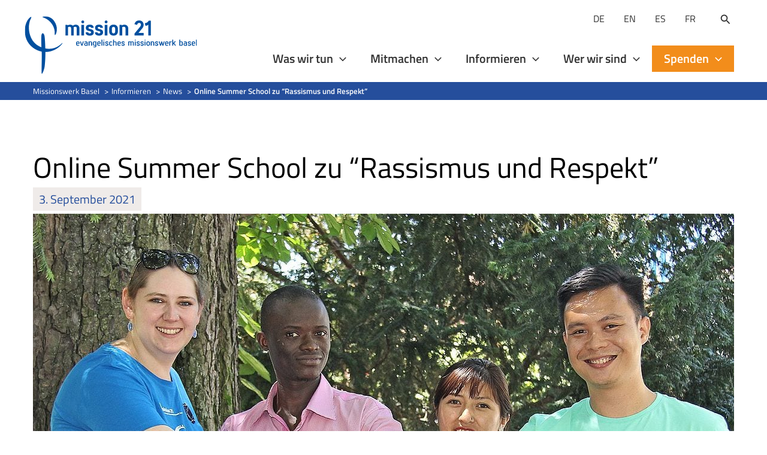

--- FILE ---
content_type: text/html; charset=utf-8
request_url: https://www.google.com/recaptcha/api2/anchor?ar=1&k=6LcwIw8TAAAAACP1ysM08EhCgzd6q5JAOUR1a0Go&co=aHR0cHM6Ly93d3cubWlzc2lvbi0yMS5vcmc6NDQz&hl=en&v=PoyoqOPhxBO7pBk68S4YbpHZ&size=normal&anchor-ms=20000&execute-ms=30000&cb=gjq4gk8dxze9
body_size: 49195
content:
<!DOCTYPE HTML><html dir="ltr" lang="en"><head><meta http-equiv="Content-Type" content="text/html; charset=UTF-8">
<meta http-equiv="X-UA-Compatible" content="IE=edge">
<title>reCAPTCHA</title>
<style type="text/css">
/* cyrillic-ext */
@font-face {
  font-family: 'Roboto';
  font-style: normal;
  font-weight: 400;
  font-stretch: 100%;
  src: url(//fonts.gstatic.com/s/roboto/v48/KFO7CnqEu92Fr1ME7kSn66aGLdTylUAMa3GUBHMdazTgWw.woff2) format('woff2');
  unicode-range: U+0460-052F, U+1C80-1C8A, U+20B4, U+2DE0-2DFF, U+A640-A69F, U+FE2E-FE2F;
}
/* cyrillic */
@font-face {
  font-family: 'Roboto';
  font-style: normal;
  font-weight: 400;
  font-stretch: 100%;
  src: url(//fonts.gstatic.com/s/roboto/v48/KFO7CnqEu92Fr1ME7kSn66aGLdTylUAMa3iUBHMdazTgWw.woff2) format('woff2');
  unicode-range: U+0301, U+0400-045F, U+0490-0491, U+04B0-04B1, U+2116;
}
/* greek-ext */
@font-face {
  font-family: 'Roboto';
  font-style: normal;
  font-weight: 400;
  font-stretch: 100%;
  src: url(//fonts.gstatic.com/s/roboto/v48/KFO7CnqEu92Fr1ME7kSn66aGLdTylUAMa3CUBHMdazTgWw.woff2) format('woff2');
  unicode-range: U+1F00-1FFF;
}
/* greek */
@font-face {
  font-family: 'Roboto';
  font-style: normal;
  font-weight: 400;
  font-stretch: 100%;
  src: url(//fonts.gstatic.com/s/roboto/v48/KFO7CnqEu92Fr1ME7kSn66aGLdTylUAMa3-UBHMdazTgWw.woff2) format('woff2');
  unicode-range: U+0370-0377, U+037A-037F, U+0384-038A, U+038C, U+038E-03A1, U+03A3-03FF;
}
/* math */
@font-face {
  font-family: 'Roboto';
  font-style: normal;
  font-weight: 400;
  font-stretch: 100%;
  src: url(//fonts.gstatic.com/s/roboto/v48/KFO7CnqEu92Fr1ME7kSn66aGLdTylUAMawCUBHMdazTgWw.woff2) format('woff2');
  unicode-range: U+0302-0303, U+0305, U+0307-0308, U+0310, U+0312, U+0315, U+031A, U+0326-0327, U+032C, U+032F-0330, U+0332-0333, U+0338, U+033A, U+0346, U+034D, U+0391-03A1, U+03A3-03A9, U+03B1-03C9, U+03D1, U+03D5-03D6, U+03F0-03F1, U+03F4-03F5, U+2016-2017, U+2034-2038, U+203C, U+2040, U+2043, U+2047, U+2050, U+2057, U+205F, U+2070-2071, U+2074-208E, U+2090-209C, U+20D0-20DC, U+20E1, U+20E5-20EF, U+2100-2112, U+2114-2115, U+2117-2121, U+2123-214F, U+2190, U+2192, U+2194-21AE, U+21B0-21E5, U+21F1-21F2, U+21F4-2211, U+2213-2214, U+2216-22FF, U+2308-230B, U+2310, U+2319, U+231C-2321, U+2336-237A, U+237C, U+2395, U+239B-23B7, U+23D0, U+23DC-23E1, U+2474-2475, U+25AF, U+25B3, U+25B7, U+25BD, U+25C1, U+25CA, U+25CC, U+25FB, U+266D-266F, U+27C0-27FF, U+2900-2AFF, U+2B0E-2B11, U+2B30-2B4C, U+2BFE, U+3030, U+FF5B, U+FF5D, U+1D400-1D7FF, U+1EE00-1EEFF;
}
/* symbols */
@font-face {
  font-family: 'Roboto';
  font-style: normal;
  font-weight: 400;
  font-stretch: 100%;
  src: url(//fonts.gstatic.com/s/roboto/v48/KFO7CnqEu92Fr1ME7kSn66aGLdTylUAMaxKUBHMdazTgWw.woff2) format('woff2');
  unicode-range: U+0001-000C, U+000E-001F, U+007F-009F, U+20DD-20E0, U+20E2-20E4, U+2150-218F, U+2190, U+2192, U+2194-2199, U+21AF, U+21E6-21F0, U+21F3, U+2218-2219, U+2299, U+22C4-22C6, U+2300-243F, U+2440-244A, U+2460-24FF, U+25A0-27BF, U+2800-28FF, U+2921-2922, U+2981, U+29BF, U+29EB, U+2B00-2BFF, U+4DC0-4DFF, U+FFF9-FFFB, U+10140-1018E, U+10190-1019C, U+101A0, U+101D0-101FD, U+102E0-102FB, U+10E60-10E7E, U+1D2C0-1D2D3, U+1D2E0-1D37F, U+1F000-1F0FF, U+1F100-1F1AD, U+1F1E6-1F1FF, U+1F30D-1F30F, U+1F315, U+1F31C, U+1F31E, U+1F320-1F32C, U+1F336, U+1F378, U+1F37D, U+1F382, U+1F393-1F39F, U+1F3A7-1F3A8, U+1F3AC-1F3AF, U+1F3C2, U+1F3C4-1F3C6, U+1F3CA-1F3CE, U+1F3D4-1F3E0, U+1F3ED, U+1F3F1-1F3F3, U+1F3F5-1F3F7, U+1F408, U+1F415, U+1F41F, U+1F426, U+1F43F, U+1F441-1F442, U+1F444, U+1F446-1F449, U+1F44C-1F44E, U+1F453, U+1F46A, U+1F47D, U+1F4A3, U+1F4B0, U+1F4B3, U+1F4B9, U+1F4BB, U+1F4BF, U+1F4C8-1F4CB, U+1F4D6, U+1F4DA, U+1F4DF, U+1F4E3-1F4E6, U+1F4EA-1F4ED, U+1F4F7, U+1F4F9-1F4FB, U+1F4FD-1F4FE, U+1F503, U+1F507-1F50B, U+1F50D, U+1F512-1F513, U+1F53E-1F54A, U+1F54F-1F5FA, U+1F610, U+1F650-1F67F, U+1F687, U+1F68D, U+1F691, U+1F694, U+1F698, U+1F6AD, U+1F6B2, U+1F6B9-1F6BA, U+1F6BC, U+1F6C6-1F6CF, U+1F6D3-1F6D7, U+1F6E0-1F6EA, U+1F6F0-1F6F3, U+1F6F7-1F6FC, U+1F700-1F7FF, U+1F800-1F80B, U+1F810-1F847, U+1F850-1F859, U+1F860-1F887, U+1F890-1F8AD, U+1F8B0-1F8BB, U+1F8C0-1F8C1, U+1F900-1F90B, U+1F93B, U+1F946, U+1F984, U+1F996, U+1F9E9, U+1FA00-1FA6F, U+1FA70-1FA7C, U+1FA80-1FA89, U+1FA8F-1FAC6, U+1FACE-1FADC, U+1FADF-1FAE9, U+1FAF0-1FAF8, U+1FB00-1FBFF;
}
/* vietnamese */
@font-face {
  font-family: 'Roboto';
  font-style: normal;
  font-weight: 400;
  font-stretch: 100%;
  src: url(//fonts.gstatic.com/s/roboto/v48/KFO7CnqEu92Fr1ME7kSn66aGLdTylUAMa3OUBHMdazTgWw.woff2) format('woff2');
  unicode-range: U+0102-0103, U+0110-0111, U+0128-0129, U+0168-0169, U+01A0-01A1, U+01AF-01B0, U+0300-0301, U+0303-0304, U+0308-0309, U+0323, U+0329, U+1EA0-1EF9, U+20AB;
}
/* latin-ext */
@font-face {
  font-family: 'Roboto';
  font-style: normal;
  font-weight: 400;
  font-stretch: 100%;
  src: url(//fonts.gstatic.com/s/roboto/v48/KFO7CnqEu92Fr1ME7kSn66aGLdTylUAMa3KUBHMdazTgWw.woff2) format('woff2');
  unicode-range: U+0100-02BA, U+02BD-02C5, U+02C7-02CC, U+02CE-02D7, U+02DD-02FF, U+0304, U+0308, U+0329, U+1D00-1DBF, U+1E00-1E9F, U+1EF2-1EFF, U+2020, U+20A0-20AB, U+20AD-20C0, U+2113, U+2C60-2C7F, U+A720-A7FF;
}
/* latin */
@font-face {
  font-family: 'Roboto';
  font-style: normal;
  font-weight: 400;
  font-stretch: 100%;
  src: url(//fonts.gstatic.com/s/roboto/v48/KFO7CnqEu92Fr1ME7kSn66aGLdTylUAMa3yUBHMdazQ.woff2) format('woff2');
  unicode-range: U+0000-00FF, U+0131, U+0152-0153, U+02BB-02BC, U+02C6, U+02DA, U+02DC, U+0304, U+0308, U+0329, U+2000-206F, U+20AC, U+2122, U+2191, U+2193, U+2212, U+2215, U+FEFF, U+FFFD;
}
/* cyrillic-ext */
@font-face {
  font-family: 'Roboto';
  font-style: normal;
  font-weight: 500;
  font-stretch: 100%;
  src: url(//fonts.gstatic.com/s/roboto/v48/KFO7CnqEu92Fr1ME7kSn66aGLdTylUAMa3GUBHMdazTgWw.woff2) format('woff2');
  unicode-range: U+0460-052F, U+1C80-1C8A, U+20B4, U+2DE0-2DFF, U+A640-A69F, U+FE2E-FE2F;
}
/* cyrillic */
@font-face {
  font-family: 'Roboto';
  font-style: normal;
  font-weight: 500;
  font-stretch: 100%;
  src: url(//fonts.gstatic.com/s/roboto/v48/KFO7CnqEu92Fr1ME7kSn66aGLdTylUAMa3iUBHMdazTgWw.woff2) format('woff2');
  unicode-range: U+0301, U+0400-045F, U+0490-0491, U+04B0-04B1, U+2116;
}
/* greek-ext */
@font-face {
  font-family: 'Roboto';
  font-style: normal;
  font-weight: 500;
  font-stretch: 100%;
  src: url(//fonts.gstatic.com/s/roboto/v48/KFO7CnqEu92Fr1ME7kSn66aGLdTylUAMa3CUBHMdazTgWw.woff2) format('woff2');
  unicode-range: U+1F00-1FFF;
}
/* greek */
@font-face {
  font-family: 'Roboto';
  font-style: normal;
  font-weight: 500;
  font-stretch: 100%;
  src: url(//fonts.gstatic.com/s/roboto/v48/KFO7CnqEu92Fr1ME7kSn66aGLdTylUAMa3-UBHMdazTgWw.woff2) format('woff2');
  unicode-range: U+0370-0377, U+037A-037F, U+0384-038A, U+038C, U+038E-03A1, U+03A3-03FF;
}
/* math */
@font-face {
  font-family: 'Roboto';
  font-style: normal;
  font-weight: 500;
  font-stretch: 100%;
  src: url(//fonts.gstatic.com/s/roboto/v48/KFO7CnqEu92Fr1ME7kSn66aGLdTylUAMawCUBHMdazTgWw.woff2) format('woff2');
  unicode-range: U+0302-0303, U+0305, U+0307-0308, U+0310, U+0312, U+0315, U+031A, U+0326-0327, U+032C, U+032F-0330, U+0332-0333, U+0338, U+033A, U+0346, U+034D, U+0391-03A1, U+03A3-03A9, U+03B1-03C9, U+03D1, U+03D5-03D6, U+03F0-03F1, U+03F4-03F5, U+2016-2017, U+2034-2038, U+203C, U+2040, U+2043, U+2047, U+2050, U+2057, U+205F, U+2070-2071, U+2074-208E, U+2090-209C, U+20D0-20DC, U+20E1, U+20E5-20EF, U+2100-2112, U+2114-2115, U+2117-2121, U+2123-214F, U+2190, U+2192, U+2194-21AE, U+21B0-21E5, U+21F1-21F2, U+21F4-2211, U+2213-2214, U+2216-22FF, U+2308-230B, U+2310, U+2319, U+231C-2321, U+2336-237A, U+237C, U+2395, U+239B-23B7, U+23D0, U+23DC-23E1, U+2474-2475, U+25AF, U+25B3, U+25B7, U+25BD, U+25C1, U+25CA, U+25CC, U+25FB, U+266D-266F, U+27C0-27FF, U+2900-2AFF, U+2B0E-2B11, U+2B30-2B4C, U+2BFE, U+3030, U+FF5B, U+FF5D, U+1D400-1D7FF, U+1EE00-1EEFF;
}
/* symbols */
@font-face {
  font-family: 'Roboto';
  font-style: normal;
  font-weight: 500;
  font-stretch: 100%;
  src: url(//fonts.gstatic.com/s/roboto/v48/KFO7CnqEu92Fr1ME7kSn66aGLdTylUAMaxKUBHMdazTgWw.woff2) format('woff2');
  unicode-range: U+0001-000C, U+000E-001F, U+007F-009F, U+20DD-20E0, U+20E2-20E4, U+2150-218F, U+2190, U+2192, U+2194-2199, U+21AF, U+21E6-21F0, U+21F3, U+2218-2219, U+2299, U+22C4-22C6, U+2300-243F, U+2440-244A, U+2460-24FF, U+25A0-27BF, U+2800-28FF, U+2921-2922, U+2981, U+29BF, U+29EB, U+2B00-2BFF, U+4DC0-4DFF, U+FFF9-FFFB, U+10140-1018E, U+10190-1019C, U+101A0, U+101D0-101FD, U+102E0-102FB, U+10E60-10E7E, U+1D2C0-1D2D3, U+1D2E0-1D37F, U+1F000-1F0FF, U+1F100-1F1AD, U+1F1E6-1F1FF, U+1F30D-1F30F, U+1F315, U+1F31C, U+1F31E, U+1F320-1F32C, U+1F336, U+1F378, U+1F37D, U+1F382, U+1F393-1F39F, U+1F3A7-1F3A8, U+1F3AC-1F3AF, U+1F3C2, U+1F3C4-1F3C6, U+1F3CA-1F3CE, U+1F3D4-1F3E0, U+1F3ED, U+1F3F1-1F3F3, U+1F3F5-1F3F7, U+1F408, U+1F415, U+1F41F, U+1F426, U+1F43F, U+1F441-1F442, U+1F444, U+1F446-1F449, U+1F44C-1F44E, U+1F453, U+1F46A, U+1F47D, U+1F4A3, U+1F4B0, U+1F4B3, U+1F4B9, U+1F4BB, U+1F4BF, U+1F4C8-1F4CB, U+1F4D6, U+1F4DA, U+1F4DF, U+1F4E3-1F4E6, U+1F4EA-1F4ED, U+1F4F7, U+1F4F9-1F4FB, U+1F4FD-1F4FE, U+1F503, U+1F507-1F50B, U+1F50D, U+1F512-1F513, U+1F53E-1F54A, U+1F54F-1F5FA, U+1F610, U+1F650-1F67F, U+1F687, U+1F68D, U+1F691, U+1F694, U+1F698, U+1F6AD, U+1F6B2, U+1F6B9-1F6BA, U+1F6BC, U+1F6C6-1F6CF, U+1F6D3-1F6D7, U+1F6E0-1F6EA, U+1F6F0-1F6F3, U+1F6F7-1F6FC, U+1F700-1F7FF, U+1F800-1F80B, U+1F810-1F847, U+1F850-1F859, U+1F860-1F887, U+1F890-1F8AD, U+1F8B0-1F8BB, U+1F8C0-1F8C1, U+1F900-1F90B, U+1F93B, U+1F946, U+1F984, U+1F996, U+1F9E9, U+1FA00-1FA6F, U+1FA70-1FA7C, U+1FA80-1FA89, U+1FA8F-1FAC6, U+1FACE-1FADC, U+1FADF-1FAE9, U+1FAF0-1FAF8, U+1FB00-1FBFF;
}
/* vietnamese */
@font-face {
  font-family: 'Roboto';
  font-style: normal;
  font-weight: 500;
  font-stretch: 100%;
  src: url(//fonts.gstatic.com/s/roboto/v48/KFO7CnqEu92Fr1ME7kSn66aGLdTylUAMa3OUBHMdazTgWw.woff2) format('woff2');
  unicode-range: U+0102-0103, U+0110-0111, U+0128-0129, U+0168-0169, U+01A0-01A1, U+01AF-01B0, U+0300-0301, U+0303-0304, U+0308-0309, U+0323, U+0329, U+1EA0-1EF9, U+20AB;
}
/* latin-ext */
@font-face {
  font-family: 'Roboto';
  font-style: normal;
  font-weight: 500;
  font-stretch: 100%;
  src: url(//fonts.gstatic.com/s/roboto/v48/KFO7CnqEu92Fr1ME7kSn66aGLdTylUAMa3KUBHMdazTgWw.woff2) format('woff2');
  unicode-range: U+0100-02BA, U+02BD-02C5, U+02C7-02CC, U+02CE-02D7, U+02DD-02FF, U+0304, U+0308, U+0329, U+1D00-1DBF, U+1E00-1E9F, U+1EF2-1EFF, U+2020, U+20A0-20AB, U+20AD-20C0, U+2113, U+2C60-2C7F, U+A720-A7FF;
}
/* latin */
@font-face {
  font-family: 'Roboto';
  font-style: normal;
  font-weight: 500;
  font-stretch: 100%;
  src: url(//fonts.gstatic.com/s/roboto/v48/KFO7CnqEu92Fr1ME7kSn66aGLdTylUAMa3yUBHMdazQ.woff2) format('woff2');
  unicode-range: U+0000-00FF, U+0131, U+0152-0153, U+02BB-02BC, U+02C6, U+02DA, U+02DC, U+0304, U+0308, U+0329, U+2000-206F, U+20AC, U+2122, U+2191, U+2193, U+2212, U+2215, U+FEFF, U+FFFD;
}
/* cyrillic-ext */
@font-face {
  font-family: 'Roboto';
  font-style: normal;
  font-weight: 900;
  font-stretch: 100%;
  src: url(//fonts.gstatic.com/s/roboto/v48/KFO7CnqEu92Fr1ME7kSn66aGLdTylUAMa3GUBHMdazTgWw.woff2) format('woff2');
  unicode-range: U+0460-052F, U+1C80-1C8A, U+20B4, U+2DE0-2DFF, U+A640-A69F, U+FE2E-FE2F;
}
/* cyrillic */
@font-face {
  font-family: 'Roboto';
  font-style: normal;
  font-weight: 900;
  font-stretch: 100%;
  src: url(//fonts.gstatic.com/s/roboto/v48/KFO7CnqEu92Fr1ME7kSn66aGLdTylUAMa3iUBHMdazTgWw.woff2) format('woff2');
  unicode-range: U+0301, U+0400-045F, U+0490-0491, U+04B0-04B1, U+2116;
}
/* greek-ext */
@font-face {
  font-family: 'Roboto';
  font-style: normal;
  font-weight: 900;
  font-stretch: 100%;
  src: url(//fonts.gstatic.com/s/roboto/v48/KFO7CnqEu92Fr1ME7kSn66aGLdTylUAMa3CUBHMdazTgWw.woff2) format('woff2');
  unicode-range: U+1F00-1FFF;
}
/* greek */
@font-face {
  font-family: 'Roboto';
  font-style: normal;
  font-weight: 900;
  font-stretch: 100%;
  src: url(//fonts.gstatic.com/s/roboto/v48/KFO7CnqEu92Fr1ME7kSn66aGLdTylUAMa3-UBHMdazTgWw.woff2) format('woff2');
  unicode-range: U+0370-0377, U+037A-037F, U+0384-038A, U+038C, U+038E-03A1, U+03A3-03FF;
}
/* math */
@font-face {
  font-family: 'Roboto';
  font-style: normal;
  font-weight: 900;
  font-stretch: 100%;
  src: url(//fonts.gstatic.com/s/roboto/v48/KFO7CnqEu92Fr1ME7kSn66aGLdTylUAMawCUBHMdazTgWw.woff2) format('woff2');
  unicode-range: U+0302-0303, U+0305, U+0307-0308, U+0310, U+0312, U+0315, U+031A, U+0326-0327, U+032C, U+032F-0330, U+0332-0333, U+0338, U+033A, U+0346, U+034D, U+0391-03A1, U+03A3-03A9, U+03B1-03C9, U+03D1, U+03D5-03D6, U+03F0-03F1, U+03F4-03F5, U+2016-2017, U+2034-2038, U+203C, U+2040, U+2043, U+2047, U+2050, U+2057, U+205F, U+2070-2071, U+2074-208E, U+2090-209C, U+20D0-20DC, U+20E1, U+20E5-20EF, U+2100-2112, U+2114-2115, U+2117-2121, U+2123-214F, U+2190, U+2192, U+2194-21AE, U+21B0-21E5, U+21F1-21F2, U+21F4-2211, U+2213-2214, U+2216-22FF, U+2308-230B, U+2310, U+2319, U+231C-2321, U+2336-237A, U+237C, U+2395, U+239B-23B7, U+23D0, U+23DC-23E1, U+2474-2475, U+25AF, U+25B3, U+25B7, U+25BD, U+25C1, U+25CA, U+25CC, U+25FB, U+266D-266F, U+27C0-27FF, U+2900-2AFF, U+2B0E-2B11, U+2B30-2B4C, U+2BFE, U+3030, U+FF5B, U+FF5D, U+1D400-1D7FF, U+1EE00-1EEFF;
}
/* symbols */
@font-face {
  font-family: 'Roboto';
  font-style: normal;
  font-weight: 900;
  font-stretch: 100%;
  src: url(//fonts.gstatic.com/s/roboto/v48/KFO7CnqEu92Fr1ME7kSn66aGLdTylUAMaxKUBHMdazTgWw.woff2) format('woff2');
  unicode-range: U+0001-000C, U+000E-001F, U+007F-009F, U+20DD-20E0, U+20E2-20E4, U+2150-218F, U+2190, U+2192, U+2194-2199, U+21AF, U+21E6-21F0, U+21F3, U+2218-2219, U+2299, U+22C4-22C6, U+2300-243F, U+2440-244A, U+2460-24FF, U+25A0-27BF, U+2800-28FF, U+2921-2922, U+2981, U+29BF, U+29EB, U+2B00-2BFF, U+4DC0-4DFF, U+FFF9-FFFB, U+10140-1018E, U+10190-1019C, U+101A0, U+101D0-101FD, U+102E0-102FB, U+10E60-10E7E, U+1D2C0-1D2D3, U+1D2E0-1D37F, U+1F000-1F0FF, U+1F100-1F1AD, U+1F1E6-1F1FF, U+1F30D-1F30F, U+1F315, U+1F31C, U+1F31E, U+1F320-1F32C, U+1F336, U+1F378, U+1F37D, U+1F382, U+1F393-1F39F, U+1F3A7-1F3A8, U+1F3AC-1F3AF, U+1F3C2, U+1F3C4-1F3C6, U+1F3CA-1F3CE, U+1F3D4-1F3E0, U+1F3ED, U+1F3F1-1F3F3, U+1F3F5-1F3F7, U+1F408, U+1F415, U+1F41F, U+1F426, U+1F43F, U+1F441-1F442, U+1F444, U+1F446-1F449, U+1F44C-1F44E, U+1F453, U+1F46A, U+1F47D, U+1F4A3, U+1F4B0, U+1F4B3, U+1F4B9, U+1F4BB, U+1F4BF, U+1F4C8-1F4CB, U+1F4D6, U+1F4DA, U+1F4DF, U+1F4E3-1F4E6, U+1F4EA-1F4ED, U+1F4F7, U+1F4F9-1F4FB, U+1F4FD-1F4FE, U+1F503, U+1F507-1F50B, U+1F50D, U+1F512-1F513, U+1F53E-1F54A, U+1F54F-1F5FA, U+1F610, U+1F650-1F67F, U+1F687, U+1F68D, U+1F691, U+1F694, U+1F698, U+1F6AD, U+1F6B2, U+1F6B9-1F6BA, U+1F6BC, U+1F6C6-1F6CF, U+1F6D3-1F6D7, U+1F6E0-1F6EA, U+1F6F0-1F6F3, U+1F6F7-1F6FC, U+1F700-1F7FF, U+1F800-1F80B, U+1F810-1F847, U+1F850-1F859, U+1F860-1F887, U+1F890-1F8AD, U+1F8B0-1F8BB, U+1F8C0-1F8C1, U+1F900-1F90B, U+1F93B, U+1F946, U+1F984, U+1F996, U+1F9E9, U+1FA00-1FA6F, U+1FA70-1FA7C, U+1FA80-1FA89, U+1FA8F-1FAC6, U+1FACE-1FADC, U+1FADF-1FAE9, U+1FAF0-1FAF8, U+1FB00-1FBFF;
}
/* vietnamese */
@font-face {
  font-family: 'Roboto';
  font-style: normal;
  font-weight: 900;
  font-stretch: 100%;
  src: url(//fonts.gstatic.com/s/roboto/v48/KFO7CnqEu92Fr1ME7kSn66aGLdTylUAMa3OUBHMdazTgWw.woff2) format('woff2');
  unicode-range: U+0102-0103, U+0110-0111, U+0128-0129, U+0168-0169, U+01A0-01A1, U+01AF-01B0, U+0300-0301, U+0303-0304, U+0308-0309, U+0323, U+0329, U+1EA0-1EF9, U+20AB;
}
/* latin-ext */
@font-face {
  font-family: 'Roboto';
  font-style: normal;
  font-weight: 900;
  font-stretch: 100%;
  src: url(//fonts.gstatic.com/s/roboto/v48/KFO7CnqEu92Fr1ME7kSn66aGLdTylUAMa3KUBHMdazTgWw.woff2) format('woff2');
  unicode-range: U+0100-02BA, U+02BD-02C5, U+02C7-02CC, U+02CE-02D7, U+02DD-02FF, U+0304, U+0308, U+0329, U+1D00-1DBF, U+1E00-1E9F, U+1EF2-1EFF, U+2020, U+20A0-20AB, U+20AD-20C0, U+2113, U+2C60-2C7F, U+A720-A7FF;
}
/* latin */
@font-face {
  font-family: 'Roboto';
  font-style: normal;
  font-weight: 900;
  font-stretch: 100%;
  src: url(//fonts.gstatic.com/s/roboto/v48/KFO7CnqEu92Fr1ME7kSn66aGLdTylUAMa3yUBHMdazQ.woff2) format('woff2');
  unicode-range: U+0000-00FF, U+0131, U+0152-0153, U+02BB-02BC, U+02C6, U+02DA, U+02DC, U+0304, U+0308, U+0329, U+2000-206F, U+20AC, U+2122, U+2191, U+2193, U+2212, U+2215, U+FEFF, U+FFFD;
}

</style>
<link rel="stylesheet" type="text/css" href="https://www.gstatic.com/recaptcha/releases/PoyoqOPhxBO7pBk68S4YbpHZ/styles__ltr.css">
<script nonce="mTMXUwm1uRuG7z-tFy51tA" type="text/javascript">window['__recaptcha_api'] = 'https://www.google.com/recaptcha/api2/';</script>
<script type="text/javascript" src="https://www.gstatic.com/recaptcha/releases/PoyoqOPhxBO7pBk68S4YbpHZ/recaptcha__en.js" nonce="mTMXUwm1uRuG7z-tFy51tA">
      
    </script></head>
<body><div id="rc-anchor-alert" class="rc-anchor-alert"></div>
<input type="hidden" id="recaptcha-token" value="[base64]">
<script type="text/javascript" nonce="mTMXUwm1uRuG7z-tFy51tA">
      recaptcha.anchor.Main.init("[\x22ainput\x22,[\x22bgdata\x22,\x22\x22,\[base64]/[base64]/[base64]/bmV3IHJbeF0oY1swXSk6RT09Mj9uZXcgclt4XShjWzBdLGNbMV0pOkU9PTM/bmV3IHJbeF0oY1swXSxjWzFdLGNbMl0pOkU9PTQ/[base64]/[base64]/[base64]/[base64]/[base64]/[base64]/[base64]/[base64]\x22,\[base64]\x22,\[base64]/CocO/[base64]/CosKEwp7DmFzDk0l0woFvGnciZnwnwpsUwoLCmX1aEsK5w4p0U8KGw7HChsOEwpDDrQxDwrY0w6Mqw5tyRAvDiTUeLMKWwozDiDbDsQVtNEnCvcO3HMOqw5vDjUnCrmlCw48Dwr/[base64]/DmcKkw6TCrGXDrMK2wp80w4gyTEkawq4wAHVKQsK1woHDlA7CqsOoDMOLwoJnwqTDpwxawrvDsMKkwoJIJsOsXcKjwrFXw5DDgcKWLcK8IjAQw5AnwprCs8O1MMOjwrPCmcKuwrbCvxYIA8KIw5gSTTR3wq/CiSnDpjLCpcKDSEjCnh7CjcKvAQ1OcRQBYMKOw5V/wqV0JjfDoWZkw7HClipuwr7CpjnDk8O3ZwxJwq4KfHwSw5xgSMKLbsKXw59CEsOEPyTCr151IgHDh8OzNcKsXGURUAjDusO7K0jCjEbCkXXDiUw9wrbDgMO/ZMO8w6/Dj8Oxw6fDpEo+w5fClwLDoCDCuRNjw5QDw4jDvMOTwo3Dn8ObbMKaw5DDg8Opwo/[base64]/[base64]/wpXDv8Ovw7kQwqDCli4Qw60aw7/Ct8KnSMKHInEmw4LCnhA0ZXdpSDcUw51oUcOvw6rDtxzDo2bDq2E1f8OzE8K5w5HDpMKpdDvDp8KvcUjDqcO6HMOnIAMhJ8OLwq7DkMKSwpLCmFLDicKGO8K5w6zDr8KfTcKCB8KQw4p9HSk2w4vCnUPCg8OoWUTDsUzCqCQdw5XDs3dtH8KLw5bChz/CvFRLw4kXwqHCp2PCozrDpVTDrMKaTMOQwpJtNMOWZF7DusO5wpjDunIAYcKTw4DDvi/[base64]/[base64]/URxuIExhVcOUN8OqbcKnwpvCgcKBQcOMw7Zpwq9Bw58dGi/[base64]/DgknDjTRrL182CcKoScO4w5TCpG5lAgHCs8Ozw5/DhyjDv8KSw7/CjAV0w5NEesOtOwJeasOjcMO/w7rCng/CpGIDAkPCosK6PU5yUXRCw4HDv8OMEcKSw74tw6kwMlVUVcKARcKOw6zDn8KGKsKQwoAawrXDvy/DpMOwworDuV4NwqZBw6PDssKSdW0MAsOnLsK/UsKBwpF/[base64]/w7DDoMOKYMK/Bl9UaMODw6vDuMKlw7LDkMKDwpTCp8OCPsKbaT3DkxPClMOZw6/CoMOnwojDl8KBN8Kgwp4iVFsyLUbDqMKkP8OKwqxPw6QmwrjDmcKcw48pwqbCg8K9dsOHw4JBw5wzGcOQWRjCqV/Ck2Zvw4TCk8KiDgfCsFEJHEfCt8K/XMOdwrZKw43Dr8KuFBAMfsO0KEoxeMO+dyHDpxhAwpzCqzY1wo7CtyPCsjATwocAwqzDmcOZwo7CkT4zdMOOAsKTQAtgdDHDrhHCpsKtwrbCvhVJw4vCicKcJcKHK8OmRMKcwqvCo0TDmMOiw6Nyw5pnwrvCmwnCg2QaO8Otw7/Cv8Kuwq0/NcOgwrrClcKzKFHDgTrDuwTDuWkUUGvDlsOHwoNzD2PDp3cxL0IGwrNuw6nCg0xyS8OFw5NnZsKefSIhw5Nyb8OTw4ECwrVwHF1fasOUwpJYXGbDh8KmW8KUw6h+DcO/w55Te0DDk3XCqTXDiCvDpm9Aw4wvbMOZwoUZw6Mqbk7CoMOWDMKxw4LDkFvDoiB/[base64]/Cl8Otw7TDrWDDrEcOwpgWwrDCscOoVcKvesKKc8OJwrIDw5R7wpJiwpsNw4LDlwjDiMKfwrHDjsKJw53DnsO8w71kPDHDnGEsw6lbEcKFwpcnSsKmaWJmw6QlwoBWw7rDmz/DgVbDnQHDmjY4YzwuPcK0WzjCpcOJwpx6IMOtCsOiw7DCslrCi8OBDsOJw44xw4I8HhI9w49KwosKP8OqR8K2V0lVwrnDvMOKwr7CrcOjF8OOw5fDu8OIZMKPLmPDvgnDvDfChUTDlsO/wqrDpsOGw5DCjwBQImoFYcK/[base64]/P3nDvMO3YgfCu8KVOCoOHBt4QFZnPkTDkTRUwq9twoQnMsOke8KxwovDmRZhL8O4a2bCvcKCwq/Cn8O5wqbDnMO0w4/[base64]/Dm8O3fzk0wpHCjmrCn8Kwwo0oF8O/wrTDvsKedhvDqMKcFXnCoT0rwonDljwYw6dkwpd1wowiw4rDo8OQGcKvwrVURTgHdMOtw6lnwok2WzVQHQLDh2vCpnB8w7XDgTo1Bn0mw6FDw73Dm8OfAcKBw77CkMKzI8ObOcO3wpAZw6vCnUNHw59mwrRzCcOEw4/CncOtOnDCi8O1wq9MEsO5woTCiMK/TcO3wq96TRDCkVsAw7XCqDTDicOaAMOfFThAw7nDgAEmwqklasO/MlHDi8Khw6Yvwq/CqcKGcMOhw5RHacKxJcKswqQJw410w5/Cg8OZwoAww6zCpMKnwq7DnMKAGMKxw7kNU2JDScK6TkjCoGfCsg/[base64]/[base64]/[base64]/[base64]/DtDoGwqYkBMKDw7jDkznCuSJKMsOlw7g4NGsqBsKqMMKbBxLDtQ3CgwApw5zChF5xw4XDizNrw5rDlyc/VB5oUlzCisKXDAotQ8KFfwslwphXLHIKRk9dClc/w4/DusKUworDtnbCpFkwwoJlwovClXHDpsKYw6woCXNOCcKawpjDhBAzwobChcOYSVLDtMOAHsKUwqELwojDomILTSogPkDCkmdLD8ORwr4ow6ZswoprwqvCsMOmw6N4TWAHHsKmw4d+f8KbX8OwDwfDoHgIw4rCglLDhMKzdmjDvsOhw53CmVo4wo/DncKcVsOMwpXDuVdbFwXCpcOXw5nCt8K1HgdhfDIVXcKtwpDCjcK8w7LCgX7Doy7DosK4w73DoXEyZcOvY8K8YQwMCsOIw7thwr4sEVXDgcOhFQxICMOlwqXCkwk8w7FBCiI2fGnDrz/DkcK7wpXDocOyD1TDh8KEw6HCmcKtKiUZCkvCsMKWd3PCklgXwoMAwrF6G1zCpcOGw6pPRGs8DMO6w4ZhMcOtw7R3HDVzJTDDs2EGY8KwwqV/[base64]/DosOQwokGw5M/QMKhIsOWwrDDisOfRwxOYS/[base64]/NWDDhAF9wr0/wqoaQsO+w6vCscKFwo7ChcOfw5U/wplPw7XCrWrCm8OuwqLCrDDDo8OJwp8bU8KTOwnDk8OPEMK5QcKwworChG3CocKSRcOJDWhzwrPDhMOcw5JBXMKcw4bDpgnDhsKGFcK/w7ZKw7vCkcOawofCuyEbw4oiwovDtsOlJsKbw4HCocKnbMO3HSREw4tewrlywrnDihrCr8OvJiwKw4rDr8KiWw5Iw4zCrMOLw5smwrnDpcOFwp/DuDN5KE3CthlXwpLDqcOyBjvCssOQSMOsH8O4wrrDoSdpwrfChBYSF2PDocOWdCR9RQtBwq9iw4BqJsKjWMKebwUoFVfDtsKlXjkxwogpw4FrDcOTelMrwrHDhz5Xw7vCl1d2wpDCgsKFSyd8WTRBYR4LwqHDnMOgwr1mwoTDl1HDssKlOsKcI27DkcKBYcKPwpnCgT/CjsOVUsKFEmDCuGHDtMOZAhbCsX7Dk8KUT8KzD1kFf0RVDCjCiMKrw7s1wrZgGDx/wqjCgcKVw5vDtMKJw5PCkSk8J8OSOTHDnhJcw6TCnsOZbMKdwrrDogbDlMKOwq1aPsK4wqnDt8OoZj4JSsKJw6HCpHYIf3Jcw5zDkcKWw4IWZgDCtsK+w7jDqsKQwprCmD8qw55Kw5HDnxrDlcOcQmIWAVFCwrhfZ8Otwoh/OmjCsMKKwpvDjA0jH8KTe8KJw7cgwrxMKsKfDB7DnQASc8Osw5lcwo83XnMiwrMIaF/CjgjDnMKQw7V7FMKBXhzDq8OKw6vCmx3CqsOsw5PDusOTe8KnC3HChsKZwrzCuiEPQF/Dn33CmybDpcOnKwdVX8OKNMOXEC0DPB45wqpGZwnDmXlbHVlhe8KNRj3Di8KdwpTDug9EK8KXVH7DvwHDkMKoOmNfwppINH/[base64]/w7lkUsOaMklXwrTDu8KBZAZxL8KEFcOYwr/DsjnCvAgwOF9wwp/Ch2XCoG3Dn153A19sw6DCuUPDgcOUw5AXw7hWc1lYw5sSHT5yHcOpw7Edw4kDw49Gwp/DvsK7w6/DqFzDnB3Dv8KwRmpdYFzCs8O8wqHCiE7DnWlwVC7ClcOfQcOxwqhAG8KDwqTDssOrc8KQQMOVw60ww4ZNwqRnwpPCnBbCg1AHX8KUw6xDw7xGNnEYwoQqwrLCv8KTw7XDm2lcTsK6w4bCuUNFwrXDh8OXXsKMSj/[base64]/DvlvCi8Kjw5XCmUw/TSVeT8OIw7xOA8KBw7HCqcKow4bCjT8cwocua0AoRsOVw5nClG9vI8KEwr3ChnBoBnzCvzoSSMObL8KyVTHDr8O9S8KYwrAZwobDtRfDj0h6CAdfBVbDt8K0PWDDpMKeLMKeL0NrO8KHw6BBH8Kaw7Vsw63CnFnCqcKAaH/CvB/Dtn7DkcKew5sxT8KmwqTDrcO0NsOFw4vDs8OywrN4wqnDnsOzHBEZw5DDnF8BO1PCgMOWZsOgbRxXHMKkGcOleGcxw4AuMj/CkzXCq1LCnsKxEsOnD8KZw6xJalBFw5p1MsOsWCMoXTDCqsO0w4INGWh5wrdHwrDDsBbDhMOdw57DlWI+MRcDWV84wpdYwp1mwpg3IcO9B8OQYsKoAGM8HHzCk1RGJ8OaSx9zwpLDsi41wonDmmfDqHLCncOWw6TCt8OLF8KURcKfaFPDiHbCuMK+w7bDq8KPET/Cj8OKSsK1wqrDphLDqMKbaMOoI1pxMTQBWMOew7bCsG7DusO9MsOww6rCuDbDtcOQwo0XwpEHw5M3BMOSID7CssOww7bCocOmwqxBw5YoPgXCunwaGsOaw6PCrkfDp8OGa8OPZsK1w5NQw4/DtC3DsQ9zYMKmT8OFIlVfQcK0WcOWwp4XDMO/c1DDrsKxw6bDlMKRZWfDj1MgV8KbN3/DqsOLw5Ugw7t5ZxU+XMKBCMK1w7rCgMO5w6jCicKmw4LCjGLDsMKcw5V0JRbCl2LChMK/TcOow6PDsU9cwq/DgW0MwrjDh27DrSw4RsK+woouw68Kw7/[base64]/[base64]/OAvDlsKqIzjCgcKdw7jCm8OZXzzCgxYOLcKjC0zCtcOVw7Upa8K/wrFmEcKrLsKpw7vDkMKgw7PCp8Odw6cLZsK8w7AUEwYYwoDCksO1Nj1DVDE0wqkrwpIxd8OMXsOlw6FHPMKEwqsOw7hmwqvDomEHwqR9w4AbYnI+woTClWBdYcOEw7pUw6QVw5ZqacOVw7TDkMKuw5IcYcO2C2vDoC7DocO5wqrDsE3ChG7DlsKRw4jCvSXDgg/DixjDsMKjwrXCl8OfLsK0w6QtH8OwZ8KGNsOPCcK1w6A5w4oew6TDisKZwoJPCcKqw6rDnCVrRsKhw7E5wqslwoA4w6sqQ8KlMMOZP8OuFz4sRRtcXH3DqBTCh8OaA8KHwpMPXRZ/fMOqwrjDsBzDoXR3GcK4wqrClcOyw7LDk8K/[base64]/T15cw5vCp8O2w7/[base64]/DugAvw57CqsO+eMOfwr99w6E4woDCv38NJkvCmEnCsMOpw4TCs1/DtFgdRSY/OcKCwq1qwoPDn8KRwpfDl0/CgysnwpE/W8OlwqTChcKHw7zCrD0aw4deO8KywqbCl8KjWCMxw5oOJMO0dMKRw68kIRzDv04Pw5vCncKCW185a2fCscKuCMOdwq/Dv8K6fcK1woM3ccOAJSvDk3jDjsKXCsOGw5zCnsKKwrxzXzsjw79WNxrCksO3w79Pey/DhDXCncK5w4VLQygLw6TCkC0Aw5wVCS7DiMOLw6rCkkMUw6RvwrXDujDDryFww6TCgR/DhsKFw7A4ZsKvwq/[base64]/ACERwrYhEMKmcFoWwokIbDMHwpxJw4RLDMORDsOHw4ZfTVvDs1HChhgYw6HDpsKrwoJATsKPw5vCtTvDjyrCjlRwOMKMw7/[base64]/w7zChzpMa8KhE8KLw6fCpcK9cQ3CqWEJw4nCtcOCwpR7w4bDqlnDicKxeQc8Il86Kh0EdcKAwpLCrAZcRMOVw6sWXcKpfkfDssO1wpjCgcKWwrkCIWx5EHUrDxxBfsObw7FxJzzCjcO7K8O6w78UcHTDuSzClRnCscKswo7CiR1Kcmgrw6FRE2/Dmz5twqQPRMKtw4/[base64]/DpcOvFSEhwpAow6onUcKBTcKcZCUQPE/CthHDlkrCk1DDuUDDsMKFwqdnwqfCnMK7K0LDhmTChcKtKCrCjHfDscKyw6hCBcKcHEQYw57CjDvDrhPDpsOyVsO/wqnDsxIZQiTDgg7DhF7CpHQTXizCvsK1wpkBw5LDscK+ZhLCvD1oOnfDg8Kvwp3DtH/[base64]/CucOXPHPDvxoKPC0ydSoow5F3RGrCqyDDmcKcUBgyJ8KbBMKgwoN5YijDhl/CkFwAwrAKFSPCgsOlwobDlm/[base64]/w77CpcOTa8KVw7bCtcOnwqJ/w7jDrsK1STPCvRlTwrLDosOnw4IdeBnDpcOxUcKiw5kiO8OTw6PClsOqw4HCkMONHsKbwqPDhcKETy0XTC52PmpUwrYeSU40JSIIUcK5G8O4aEzDjMOfUjI4w4TDuh/CucKnIsO5DcOrwoHCvHknYzRXw7BoNsKfw58sNcOYw4HClXbDrRkGw4vCiX5Xwqx5CmRDw5XCgsOAMmTDhsKaGcO6dsKcfcOYwr7CiHTDi8OiX8OhMl/DnSzChMOsw77Ci1NjWMOZw5kof0EQTGPCmzMmU8KUwr9rwr0OPH7CtjPDolwZwqsWw53Dv8ODw5/DqsK7MHlbwpcXZcK5XXsQN1nCiWNiWAtWw40FZ18ReUBiP2VIGCkyw7QBDWrCrcO4CsOLwrnDtwjCosO7AMK4fkklwpjDvcKaHx0Lw6NoNcK+w6/CnRbDkcKKdgHDl8KWw6TDqsOyw6I7wobCpMOFV2Izw5jCj0zCuB/CuEUtbydZajsvwoLCvcK0wr42w4TCs8KhcXvDs8KXYDfCmVPDoijDnn1Kw6cVwrHCgQRFwpnCpjxpZF/CpjtLXEPDvkISw4LCmcKUCMODwpLDr8OlaMKVJcOLw45ow4p6woLDnCPCiikQwojCni9+wq3CrQrDpMO0e8OXPGpINcK/IzUkwpHCusOyw4FXWMOodmLCi3nDvmrCmcKNOwdWVcObw77Cjh/[base64]/[base64]/DhggZwqEQe1xuw6zCgmV+ZsKhdsOldcKDD8KrShnCsC/DgsOdOMK8JQ/Ct3zDsMKfLsOVw7t+XsKEU8Kzw5nCl8O9wpJPasOPwqDDgQLCnMO6wofCicOrOGgkCAzCkWLDnSorI8OWHCvDjMKQw6kNFh0Ywr/CgMKLZBLClFNZw5PCuDlqVsKOX8Oow44XwohyaCIawofChgnDncKEQkRVY18iC3jCpsOBdDzDhxXCtlkgZsOJw4jCicKKJwMgwp4QwrzCpxggfGTDrypGwpp/wpc6VEcVasO4w63Ct8OKw4F5w6nDg8K0BBvCp8OLwrROwrvCgU/CisKcRBTCksOow6RTw7kZw4jCvcKxwplHw43CsUfDvsOIwopsaQfCt8KVPH/Dg18RR0PCscKrNMK9QMOGwohQLMKjw7ZubWh/GAzCriEpBUtJw7xdd0IQUCMmEXkiwoEyw7QvwoEIwq7Clhkzw6QBw7NRb8OPw6MHLMOdF8O6w4h7w4N/f0hvwrZvEsKkw4R5wr/Dum56w64ubcOrTGh7w4PCu8OwccKGwqoQJVlYSMKdbnTDrUYgwofDksOEH07CsiLCo8O9BsK8esKdYMORw5vCi3oPw7gHw7nDuy3CrMOfD8K1wqLDg8OVwoETwp9bw6wFHA/CpsK6G8KIPMONfFrCngTDusK0wpLDugcWw4oCw7fDmcK9wo1Swp7CksK6d8KTRcK/H8KNYXPDv2EkwpHCt0cSTy7CtMK1fV8EY8OKJsKhwrIyX0nCjsOwIcOKbGrDkXDCocKow7bDo0x+wr99wr9dw5jDpirCmsKAEwsXwpUbwqXCisKlwpDClsOqwp4qwqnCiMKpwpfDksKPwp/DuELCrHoeeAUtwqTCgMOdwqgAE0EWQEXDoB0mKMKow6A9w4bDr8K7w4nDocOww446w5MNLMOFwoE+w6tPI8O2wrDDlH3Cm8O+w7nDrMO5PMKgXsO0wp9lDsOHBcOJez/CocK6w6jDuAjCu8ONwos5woLDvsKTwqjCtFxMwoHDu8ObMsOeTsOTN8O4BMKjw59Pw53DmcKfw6fCh8KawoLDosOoacKHw5Uiw454IcKSw6lyw5jDiwQkcFoSw7hawqpvBzp2WMOhwpfCjMK4w7/CnC3DhQkDK8ObWsOPTsOyw6jCosO2eyzDlzF9OjPDh8OMMMOYLz01LcOcRnPDq8OQWMKbw6PCqsKxPcKGw4rCulfDpg3Cnn3CisOrw5XDrsKONUQSI1EWPEjClcOfw6bCjMKKw7vDhsO3S8OqDA1aK0sYwqo4QcOlJDnDrcK/wpl2w5rDhXxCwpbCk8Kdw4rCuR/DqcK4w4/[base64]/[base64]/[base64]/CoMO8ZDJuKyvDucOZBRbCpcO2w6TDniTDkDUiUMKUw4pTw67Driw4woDDrHpLIcOGw7l+w59Hw4FsOsKdd8OfB8OufcKfwr8Fwromw4gPWcOIG8OmC8KQw4/ClcKpw4LDpDV/w5jDnWceAMOoccK4a8KfVsOzEDtzXsO/w73DjsOiwqDCmMKabSlWWcKmZlBzwpXDucK2wpPCosKnOsORCjFNSQYybGVSCsOfT8KSwp/Cm8KJwrw4w5PChsO7wp9ZR8OeSsOnWsOOw5oCw6rClsOpwrzDtcOywpw1Ok/[base64]/[base64]/CtcK4wqNoYQk6wq/DmFXCkCFLdsKMeMOiwpXClMOEw5EXwp/CncKzw7kuZBBgMQBTwrlPw6DDmMOmY8KWFDTCkMKLwoDChMOLP8O9UMOAA8KPTMKiYFTDtQfCuT7DrV3ChMOpMhzDk1bDksKgw4Ekwq/DlwwswrDDhMOYQMKvendxfmtxw5hVRcKtwrfDrEhMc8Kawp8uw4AbHW/DlnxBdj4aHzfDtGhKZ2HCgS7DnAdRw7vDl09dwofCs8Ksf1BnwprCoMKcw7FPw6djw5lqesOgwqLCpgLDtFzCvlFPw7DDjUrDisKiw5g2wq0xWcO4wqjDj8OdwoM3wp0Mw7nDsRXCgTFEGz/DlcOlwoLClsK1b8Kbw5HDoFrCmsO7bsKOMEkNw7PDsMOYH1kHfcK8f2o6wpcsw7k0wrgvCcOyGwjCh8Kbw5AsE8K/Sj9Fw68HwrXDvAVxZ8KjPnTCicOeFlrCpsKTTjtTw6JMw5wNIMKvw77CnsK0KsO/[base64]/CtsKHw6bDhMOFVFjCoEnCvsKLFMOUH0Qzw6DDisOswoHDtlcSGsOqBMO1wrfCvT3CihXDqnHChRLCiQ9/FcO/HW1hNSYqwpZkWcOSw6l2V8KEMB5nRDHDiCTCkMOhHxvCkFc6F8KEA1fDh8O7cXbDi8OfbMOBCgR9w4vCu8OQJirCqsOyLFjDlxVmwoRxw7QwwpEEwptwwrR6Wi/DtizDgMKQDxkbYzzCkMKQw6oFF3LDrsOHVCTDqizCn8OLBcKFD8KSXMOZwrRCwojDh0bCqU/DsDo9wq/CicKlUwAww7BxeMO+csOnw5RKMsOuEUBNf01CwrAvG1vCkivCpsOIKmfDuMK7wrjDucKEDxNMwqTCjsOyw6nCsUPDvQMmWBxVfMK0N8OxAMOlXMKOw4c9wpzDgMKuCcKoa17DowtHw60ueMKQw5/[base64]/Cu0PCssKLw6RKFsKZw7DDghY/QwfDpxBhTkjDoXU2w5HCvcKDwq9+bBtNGcOHwo7DnsKXX8K4w5pIwokTesO+wopRU8KQJlY+b0xuwpLCrcO/wrHCvsOxNRNywq8lSMOKdCzCmzDCo8OWwolXADYRw4hrw55cSsOsHcO/w5w5VnNgeRfChsOUZMOgTsKiLsOWw5YSwoUNwqzCusKgw54SDHTCtcK7w4xTATDDpsOkw5TCj8Kow6R1w6IQUVLDmSPCkRfCs8KGw5/[base64]/DgMOHw68lw5pFdlhtw708w7rCoBDCs2AUHsOLPCIOwpNRRsKhHMO8w4/[base64]/NwnCjMOuL8OccR0JwqfDu1wdwqdyWj7Dnk9+w6shwq1Fw5pWSjLDknXCicKuw73Do8Ogw7vCr1zCtcOWwpFDw4g9w4guYMOiZsONeMKTXCLCrMOhw5PDl0XCnMO9wpkIw6zCh3fCgcKyw7/DtsOSwq7ChsOkWMK6ccObX2ZzwoNIw7gvEl3CoULChCXCj8OLw4UiSMOvVWw6wo4GDcOrBxMIw6TCn8KdwqPCvMKtw5wBbcO/[base64]/w4ljS8KgwqLCoMKXABXDoXVewp3DqRpMwpJEN0HDghrDgMKEw4XDhj3CsyjDjSVCWMKEw5DCrMKtw7/[base64]/U8OXbnrDp8OQV8KKPsKcw6HCuMOKw48WwobDv1PCpjYqYE9SLk/Di3vCvsOkQcOuwrzCuMKiwpnCosOuwrdNWWRENDU7ZkZeU8OCwq/DmhfDrW1jwok+w6XChMKBw6Y4wqDCucKlVFNGw6ArMsOSRn/DkMOdKsKNaS1ow77DtjbDkcKFFT0+HsOQwqPDpBUWwqzDi8Oxw59dwr/CkS5EPcKSYMOWGlLDqsKtZktAw5wLfsOtXkbDumdyw6M+wqlow5VYSlzCuxPCjTXDiT7DgmXDs8OmIQcoWxU9wo3DsEsow5DCk8Ofwq8xwq/CucOEWEhew7dywpAMZ8OQBFLCsm/DjMK8enVEOlzDrMKkIwDCoFBAwpw/w6lGeyEzY2zCpsO4I2HCr8KwFMK+c8Ozw7Vxc8KvDAU3w6zCtS3DsQMDw48oSwV7w7JswofDqlbDljMhFUtuwqXCu8K0w7UswoEhGcKcwpEZwpDCu8OMw73DuCzDvMOJwrXCgWIDaSTCmcKAwqRLVMOuwr9mw4vCjndtw4EIFwk/[base64]/w4LDsgDDolHDnDAWw61rwqHDohDCicKEccOMw7bDj8KGw7JKbBrDlT1bwoJ1w48Awodkw69AJsKzFULCmMO6w7zCmMKqYHdPwoBzSG9Yw4zDk1jCnX1pSsObV3/DjiTCkMK2wpjDiSA1w6LCmcKPw797acKcwpvDoBHCnw3DrEFjwpnDq1fCgFNOJcK4CcKPwqzCpivDgB7CnsKkwq0vw5hIOsKhwoQ4w6oifsKcw7gNCsOzbVB8OMOZAMO4C1Fqw7MswpLCoMOHwqtjwpvChDvDkg5UdkPCoBfDpcKSw65XwpTDlDnCiDIKwp7CtcKaw5/CjwgPwqbCtX/Cj8KfHcKuw6vDocOCwr7CgmIJwp1/wr3Cs8OuBsKswrjDsjgIJlNRF8KUw75uRBEGwr53UcKMw6HCmsO9BQXDv8OBRcKKfMKaAVBwwo/CscKVc3bCjsKtKRnDgcK0bcKew5cSbiDDmcKswoTDkcKDXsK5w7tFw5hlH1BOZ19Rw5bCvsONQER6GMOxwo3Cn8Otwr1WwpzDvUROBsK3w5pCIBvCr8KTwqXDi3PDmCrDgsKCw5pgXgBvw4QZw7XDtsK/w5ZAwonDgCEnwprCg8O9JUVZwoJtwrkbw7B1wqcnIcKyw5tsazMgG0jDrG04IQQDw4/Dlng8Jm3DhRrDi8O1DMKsZVDChEJfNcK2wpXCgRUPw6/DixzDrcOqT8K+byIZAcOVwq8zwqNGSMOmQsKzYSfDv8KAeV4pwpjCn21TMcOTw7XChcOWwpLDqcKrw7F3w5ETwqNiw5ZOw43CqHxBwqkxFC3CtcO5L8OVw4pnw6/[base64]/CmsOjH8OVw43DkgzCvcO3QEnCqBRqw6l/w5RfwoFALsOHDUFUSGMDwoUgLBfCqMKuGsO3w6bDlMK1w4YLAA/Du27DmXVAZBXDp8OIBcKswoowCMKpbcK+WMKUwrMDTzs3ZhnDicKxwqoow7/[base64]/Dr8KpP8OrwpfDhMKicsOKCcKlw6keYnRyw5jCjlzCm8K1w6bCtB7Cu33DqSxHw6rDqMOuwo8LccKJw5bCqBPDpsO8MSHDvMOdw6cqHhkCT8KqLhBCw6FYP8KgwqDCk8ODc8K/w5DCk8Kfw6nCo08zwqhWw4UYw63CtcKhHjbCmkfChsKIZjNMwptPwos4HMK7RD8awrPCv8KCw5MyKgoNcsKqWcKCYsKaIBgQw7oCw5FDb8K1WMOAfMOFVcOgwrdsw4zCjsOgwqHCpy1jGcOZwoNTw6zDlMKbw6wgwr1pdWRuSsKsw4A/[base64]/wpXDrMKdNsKMVSPCmMKFw5bCnMOywrvDhsK1w7rCqCHDh8OLwpAjwqPCksKyCn/[base64]/[base64]/DgcKKdmd2wrogwrXDmEHDkj9+LMOFw6LCrMOtEHvDhsKQYAjDq8OBby3Cp8KDZQ7CgCEWIsKpWMOrwqXCiMKcwrbCn3vDvMKZwrp/WsOlwolawqXCukbCsjPDrcKBGkzClADCj8OvAFHDs8Oyw5HClV8UCsOoQhXDlMKpGsKPYsKewowFw4R6wo/CqcKTwrzClsK8wqAqwrHCh8OXwqzCtG/DogF7Gz9/c3B2w4VeAcOLwqp/w6LDo3kUSVzCjFZOw50zwpJ7w4jDkDTCjXU0wrHCgXUXw53DhA7DgDYbwqUHwrkaw7YKO3nDvcKVJ8OuwpjDqMOtwrp5wpNTZjYKfjZOfgzCnj0VIsOWw7rDi1ARAx7Cqw5/QcKDw5TDrsKDesOiw4R0w5gYwrvCuEE/w4pYehksbXpOKcKFV8OJw6paw7rDo8KLwooMF8KewpNRKsOGwpw2Khgpwp5bw5LCgsOTPcOGwojDh8O3wr7ClMOqchsqGSbClBh/PsOxwozDiSnDqzTDjQTCmcOGwokOIw7DjnDCp8KrX8OOw6cpwrQpwqXCmcKYwp1PbWbClitDLSsawpTChsKhFMOQw4nCtn9Lw7YCIwbCi8OaZMOGacKgVcKNw7HDhWBUw7/Du8KvwrBNw5DCnkfDpsKXZcO5w6UowovClCjCuHJUQDXCj8KIw5hsFE/CoDvCkcKmfk/CriQLYhTDmwjDoMOiw7gSUzVkLsO5w7bCnWt6woLCr8O9w7o2wpZWw6gmwpMSNcK/[base64]/w63DucOFw7TDuVzDo8O2w7rDqMO4Z8KhDAMTEsO8R1JrAWE9woRZw7jDsADCgU3ChcOmBQXCuhzCkMKbVcKQwrDCs8Kqw7Q2w5/Cu13DrklsU0UmwqLDqDzDl8K+wovCuMKPK8Opw6EuZx1MwqR1Php5UzNXJ8KtZAvDtsOKYzQlw5Mxw7/[base64]/H8KJYB93w7gFw5LCvsK9YGnDuMKNwrjCo1snHMObTkEcGsO0SD/DiMOcc8KcW8KXKFrDmHDCoMKjUg49SShWwoM/SANOw7jDmiPDpDjDlS/[base64]/[base64]/[base64]/Cr8KAWsKNwqdYwq/CiHLCj2DDpMKkKy/Dv8O2XsKZw53Dpy1sI2nCu8OUYm3CrHdsw4XDo8Kde1jDtMOewqoPwq44HMK6E8KoZCnCsH3ClSEPw6UDajPCgMOKw5rCk8ORwqPDmMOBwpF2wo5Iw4TCkMKNwrPCucKuwqd5w5PCoC/CokVrw7XDs8Ktw6jCmMOHwoDDhMK1Cm3CkMKxREwJIMKtIcK7BTbCp8KKw7x3w5zCpMKMwrPDlA55YsKcH8KzwpzDtMK+LzXCrxNCw4HCqMK4wrbDo8K2wpAvw7sqwr/DgsOiw6/[base64]/[base64]/CvMKxwrI+w7DDtnxLw4AEE8KHbsK5w7bDgsKcfk9HwqrDhQQ8YzxaQcKAw5tpbcOrw7DCokTDkEhXTcOWRUTCmcOTwrzDkMKdwp/Ctm1+cycGYy0kHsKow54ESXbDj8OEXcOZYjTClBvCvibCqsKgw7HCqnTDlMKXwqDCpsK6EcOQGMOHN0rCikgWRcKDw6PDlsKBwo7DgMK1w59ywqhyw5zDqcKsScKawp3Cs27CpcKbR1fCgMOKwppDZQbCrsKjccOsDcKdwqDCp8KPZT3CmXzCgMOQw5k/wpxKw4VaexgjMjEvwr/DiQHCqQNsV2lGw6Rxb1M8H8O/CURWw6wyEyAGwogOdsKfQ8K9cCbDgEzDlcKJwr/[base64]/w6FjwpHDijkYYsKVwpHDg8K8cMKfwrLCjMO5aMOowoHDhCdTXzIyfjnDuMKowrZYb8KnLSMJw6TDl3/CoAvDuUVaWsK/[base64]/CrsOOMErDjcO3VMOTwpPDgMOJw7szwrIgWTDDn8KAfVnCthXCiWIDd0pYeMOXw4/[base64]/[base64]/CnsOWfH3CvTnDhS3Dm8OawopEwoPDtxMnwoJ3w6pMTMKzwpPCrhXDhMKLJsKOajxfGcKDGxPCl8OBMz1lB8KXLMKlw69owojCjTZhG8O/[base64]/[base64]/Ch8OWw7YpwpzCl8Okw7zCmjJ5w6vCvjHDrsKNdmzDrRnCgTDCridIJ8KYEWzCoDFAw49uw4FXwq3DijUVwo5wwq3DhcOdw6Vi\x22],null,[\x22conf\x22,null,\x226LcwIw8TAAAAACP1ysM08EhCgzd6q5JAOUR1a0Go\x22,0,null,null,null,1,[21,125,63,73,95,87,41,43,42,83,102,105,109,121],[1017145,594],0,null,null,null,null,0,null,0,1,700,1,null,0,\[base64]/76lBhnEnQkZtZDzAxnOyhAZzPMRGQ\\u003d\\u003d\x22,0,0,null,null,1,null,0,0,null,null,null,0],\x22https://www.mission-21.org:443\x22,null,[1,1,1],null,null,null,0,3600,[\x22https://www.google.com/intl/en/policies/privacy/\x22,\x22https://www.google.com/intl/en/policies/terms/\x22],\x22oSLNiutPnUNhm3GjJXYUPSeIS3z9bBPnVsD6cHVhA+U\\u003d\x22,0,0,null,1,1769149720879,0,0,[191,130,182],null,[166],\x22RC-nmpEmOgFP7BoqQ\x22,null,null,null,null,null,\x220dAFcWeA5BrG5126f54Bue0udRkRjttxp7_NNYZxWRvciZ7zaVqezqJrR4s_ev46fNE3ol2F1bzNWJDmv2fVD3pCpDHNSfpIiv4A\x22,1769232520975]");
    </script></body></html>

--- FILE ---
content_type: text/css; charset=utf-8
request_url: https://www.mission-21.org/wp-content/cache/min/1/wp-content/themes/flinkthink-child/style.css?ver=1769006949
body_size: 1147
content:
a:focus,.uabb-faq-question-label:focus,.uabb-faq-question-label:active,.uabb-faq-questions-button:focus,.uabb-faq-questions-button:active,.uabb-faq-icon-wrap:focus,.uabb-faq-icon-wrap:active{outline:none}.fl-accordion-button-label:focus{outline-style:none!important}.ast-search-menu-icon.ast-dropdown-active .search-field{width:135px}article p{margin-bottom:12.5px}ul{margin-left:20px}input[type="text"]:focus{box-shadow:none!important}form p{text-transform:none!important}select{padding:.2rem!important}textarea{box-shadow:none!important}.text-justify{text-align:justify}.imgNoBorder .uabb-imgicon-wrap .uabb-image{margin:-20px -20px 20px -20px}.breadcrumb a{color:#fff}.breadcrumb{color:#fff;font-size:13px}.breadcrumb-item.active{font-weight:700}.menu-item-240{background-color:#F28D1B}.menu-item-240>a{color:#fff!important}h1,.h1,h2,.h2,h3,.h3{margin-top:25px;margin-bottom:12.5px}h1,.h1{font-size:24px;line-height:28px}@media (min-width:992px){h1,.h1{font-size:48px;line-height:56px}}h2{font-size:20px;line-height:24px}@media (min-width:992px){h2{font-size:32px;line-height:30px}}h2.black-color{color:#000000!important}h3{font-size:18px;line-height:22px}@media (min-width:992px){h3{font-size:30px;line-height:38px}}h4{font-size:16px;line-height:22px}@media (min-width:992px){h4{font-size:22px;line-height:24px}}h4,.h4,h5,.h5,h6,.h6{margin-top:12.5px;margin-bottom:12.5px}article p{font-size:18px;line-height:22px}@media (min-width:992px){article p{font-size:20px;line-height:28px}}.single-post .entry-content{max-width:750px}.teaser-text p{font-weight:700;color:#777;margin-top:-10px!important;font-size:15px!important;line-height:20px!important}.single-post .entry-header{margin-bottom:20px}.posted-on{background:#efebe9;color:#333333!important;padding:4px 10px}.wpgb-facet .wpgb-pagination{margin-bottom:40px}.wpgb-page a{padding:8px 14px!important;line-height:1.52941176!important;background-color:#fff;border:1px solid #dddddd!important;color:#333333!important}.wpgb-page a:hover{background-color:#eee;color:#333333!important}.wpgb-facet .wpgb-pagination li a[aria-current]{color:#ffffff!important;background-color:#254E9C;border-color:#254E9C;cursor:default}.header-widget-area p{display:none!important}.spenden-btn{width:100%}.spenden-btn .uabb-btn-img{float:right}.ez-toc-transparent ul{list-style:none;margin-left:0}.toc li{border-bottom:2px solid #8DB61D;padding:4px 0}.bgblue .toc li{border-bottom:2px solid #F28D1B}.toc li a{text-decoration:none!important;font-size:18px;line-height:26px;color:#000}.dkpdf-button-icon{padding-right:5px}.bgblue .toc li a,.bgblue .toc li .fas,.bgblue .pp-toc-container .pp-toc-body{color:#fff}.fl-builder-content-3660{padding:0px!important}.pp-toc-container .pp-toc-listicon-wrapper{display:flex;align-items:baseline;flex-direction:row-reverse;justify-content:space-between}.custom-slideshow .pp-image-carousel .pp-image-overlay{top:auto;bottom:0;height:auto;padding:10px;opacity:1;background:#fff;color:#000}.custom-slideshow .pp-thumbnails-swiper{display:none}.meta-tag{background:#efebe9;color:#333;padding:4px 10px;font-size:17px;line-height:26px}.blog_posts .fl-post-feed-post{border-bottom:0px!important}.flex-grid{display:flex;justify-content:space-between;gap:20px;align-items:flex-start}.col{flex:1}.col-1{flex:1}.col-2{flex:2}@media only screen and (max-width:800px) and (min-width:400px){.bildtextbox .uabb-image .uabb-photo-img{width:245px!important}.bildtextbox .infobox-photo-left .uabb-infobox-content{width:calc(100% - 275px)!important}}@media (max-width:400px){.col-2{flex:1}.bildtextbox p,.bildtextbox h2,.bildtextbox h3{text-align:left}}.team a.uabb-blog-post-element-link,.kontaktperson a.uabb-blog-post-element-link{pointer-events:none!important}@media only screen and (max-width:1200px) and (min-width:960px){.menu-item .ast-icon{display:none}}.fl-builder-bar-title-icon{display:none!important}.uabb-blog-posts-col-3 .uabb-post-heading{min-height:81px!important}.uabb-blog-posts-col-3 .uabb-blog-post-inner-wrap{margin-bottom:-1px!important}.uabb-blog-posts-col-3 .taxonomy{min-height:42px!important}

--- FILE ---
content_type: text/javascript;charset=UTF-8
request_url: https://mission-21org.activehosted.com/f/embed.php?id=1
body_size: 10171
content:
window.cfields = {"55":"datenschutz"};
window._show_thank_you = function(id, message, trackcmp_url, email) {
    var form = document.getElementById('_form_' + id + '_'), thank_you = form.querySelector('._form-thank-you');
    form.querySelector('._form-content').style.display = 'none';
    thank_you.innerHTML = message;
    thank_you.style.display = 'block';
    const vgoAlias = typeof visitorGlobalObjectAlias === 'undefined' ? 'vgo' : visitorGlobalObjectAlias;
    var visitorObject = window[vgoAlias];
    if (email && typeof visitorObject !== 'undefined') {
        visitorObject('setEmail', email);
        visitorObject('update');
    } else if (typeof(trackcmp_url) != 'undefined' && trackcmp_url) {
        // Site tracking URL to use after inline form submission.
        _load_script(trackcmp_url);
    }
    if (typeof window._form_callback !== 'undefined') window._form_callback(id);
    thank_you.setAttribute('tabindex', '-1');
    thank_you.focus();
};
window._show_unsubscribe = function(id, message, trackcmp_url, email) {
    var form = document.getElementById('_form_' + id + '_'), unsub = form.querySelector('._form-thank-you');
    var branding = form.querySelector('._form-branding');
    if (branding) {
        branding.style.display = 'none';
    }
    form.querySelector('._form-content').style.display = 'none';
    unsub.style.display = 'block';
    form.insertAdjacentHTML('afterend', message)
    const vgoAlias = typeof visitorGlobalObjectAlias === 'undefined' ? 'vgo' : visitorGlobalObjectAlias;
    var visitorObject = window[vgoAlias];
    if (email && typeof visitorObject !== 'undefined') {
        visitorObject('setEmail', email);
        visitorObject('update');
    } else if (typeof(trackcmp_url) != 'undefined' && trackcmp_url) {
        // Site tracking URL to use after inline form submission.
        _load_script(trackcmp_url);
    }
    if (typeof window._form_callback !== 'undefined') window._form_callback(id);
};
window._show_error = function(id, message, html) {
    var form = document.getElementById('_form_' + id + '_'),
        err = document.createElement('div'),
        button = form.querySelector('button[type="submit"]'),
        old_error = form.querySelector('._form_error');
    if (old_error) old_error.parentNode.removeChild(old_error);
    err.innerHTML = message;
    err.className = '_error-inner _form_error _no_arrow';
    var wrapper = document.createElement('div');
    wrapper.className = '_form-inner _show_be_error';
    wrapper.appendChild(err);
    button.parentNode.insertBefore(wrapper, button);
    var submitButton = form.querySelector('[id^="_form"][id$="_submit"]');
    submitButton.disabled = false;
    submitButton.classList.remove('processing');
    if (html) {
        var div = document.createElement('div');
        div.className = '_error-html';
        div.innerHTML = html;
        err.appendChild(div);
    }
};
window._show_pc_confirmation = function(id, header, detail, show, email) {
    var form = document.getElementById('_form_' + id + '_'), pc_confirmation = form.querySelector('._form-pc-confirmation');
    if (pc_confirmation.style.display === 'none') {
        form.querySelector('._form-content').style.display = 'none';
        pc_confirmation.innerHTML = "<div class='_form-title'>" + header + "</div>" + "<p>" + detail + "</p>" +
        "<button class='_submit' id='hideButton'>Manage preferences</button>";
        pc_confirmation.style.display = 'block';
        var mp = document.querySelector('input[name="mp"]');
        mp.value = '0';
    } else {
        form.querySelector('._form-content').style.display = 'inline';
        pc_confirmation.style.display = 'none';
    }

    var hideButton = document.getElementById('hideButton');
    // Add event listener to the button
    hideButton.addEventListener('click', function() {
        var submitButton = document.querySelector('#_form_1_submit');
        submitButton.disabled = false;
        submitButton.classList.remove('processing');
        var mp = document.querySelector('input[name="mp"]');
        mp.value = '1';
        const cacheBuster = new URL(window.location.href);
        cacheBuster.searchParams.set('v', new Date().getTime());
        window.location.href = cacheBuster.toString();
    });

    const vgoAlias = typeof visitorGlobalObjectAlias === 'undefined' ? 'vgo' : visitorGlobalObjectAlias;
    var visitorObject = window[vgoAlias];
    if (email && typeof visitorObject !== 'undefined') {
        visitorObject('setEmail', email);
        visitorObject('update');
    } else if (typeof(trackcmp_url) != 'undefined' && trackcmp_url) {
        // Site tracking URL to use after inline form submission.
        _load_script(trackcmp_url);
    }
    if (typeof window._form_callback !== 'undefined') window._form_callback(id);
};
window._load_script = function(url, callback, isSubmit) {
    var head = document.querySelector('head'), script = document.createElement('script'), r = false;
    var submitButton = document.querySelector('#_form_1_submit');
    script.charset = 'utf-8';
    script.src = url;
    if (callback) {
        script.onload = script.onreadystatechange = function() {
            if (!r && (!this.readyState || this.readyState == 'complete')) {
                r = true;
                callback();
            }
        };
    }
    script.onerror = function() {
        if (isSubmit) {
            if (script.src.length > 10000) {
                _show_error("69730636EC206", "Sorry, your submission failed. Please shorten your responses and try again.");
            } else {
                _show_error("69730636EC206", "Sorry, your submission failed. Please try again.");
            }
            submitButton.disabled = false;
            submitButton.classList.remove('processing');
        }
    }

    head.appendChild(script);
};
(function() {
    var iti;
    if (window.location.search.search("excludeform") !== -1) return false;
    var getCookie = function(name) {
        var match = document.cookie.match(new RegExp('(^|; )' + name + '=([^;]+)'));
        return match ? match[2] : localStorage.getItem(name);
    }
    var setCookie = function(name, value) {
        var now = new Date();
        var time = now.getTime();
        var expireTime = time + 1000 * 60 * 60 * 24 * 365;
        now.setTime(expireTime);
        document.cookie = name + '=' + value + '; expires=' + now + ';path=/; Secure; SameSite=Lax;';
        localStorage.setItem(name, value);
    }
    var addEvent = function(element, event, func) {
        if (element.addEventListener) {
            element.addEventListener(event, func);
        } else {
            var oldFunc = element['on' + event];
            element['on' + event] = function() {
                oldFunc.apply(this, arguments);
                func.apply(this, arguments);
            };
        }
    }
    var _removed = false;
    var _form_output = '\<style\>@import url(https:\/\/fonts.bunny.net\/css?family=ibm-plex-sans:400,600);\<\/style\>\<style\>\n#_form_69730636EC206_{font-size:14px;line-height:1.6;font-family:arial, helvetica, sans-serif;margin:0}._form_hide{display:none;visibility:hidden}._form_show{display:block;visibility:visible}#_form_69730636EC206_._form-top{top:0}#_form_69730636EC206_._form-bottom{bottom:0}#_form_69730636EC206_._form-left{left:0}#_form_69730636EC206_._form-right{right:0}#_form_69730636EC206_ input[type=\"text\"],#_form_69730636EC206_ input[type=\"tel\"],#_form_69730636EC206_ input[type=\"date\"],#_form_69730636EC206_ textarea{padding:6px;height:auto;border:#979797 1px solid;border-radius:4px;color:#000 !important;font-size:14px;-webkit-box-sizing:border-box;-moz-box-sizing:border-box;box-sizing:border-box}#_form_69730636EC206_ textarea{resize:none}#_form_69730636EC206_ ._submit{-webkit-appearance:none;cursor:pointer;font-family:arial, sans-serif;font-size:14px;text-align:center;background:#333333 !important;border:0 !important;-moz-border-radius:4px !important;-webkit-border-radius:4px !important;border-radius:4px !important;color:#FFFFFF !important;padding:10px !important}#_form_69730636EC206_ ._submit:disabled{cursor:not-allowed;opacity:0.4}#_form_69730636EC206_ ._submit.processing{position:relative}#_form_69730636EC206_ ._submit.processing::before{content:\"\";width:1em;height:1em;position:absolute;z-index:1;top:50%;left:50%;border:double 3px transparent;border-radius:50%;background-image:linear-gradient(#333333, #333333), conic-gradient(#333333, #FFFFFF);background-origin:border-box;background-clip:content-box, border-box;animation:1200ms ease 0s infinite normal none running _spin}#_form_69730636EC206_ ._submit.processing::after{content:\"\";position:absolute;top:0;bottom:0;left:0;right:0}@keyframes _spin{0%{transform:translate(-50%, -50%) rotate(90deg)}100%{transform:translate(-50%, -50%) rotate(450deg)}}#_form_69730636EC206_ ._close-icon{cursor:pointer;background-image:url(\"https:\/\/d226aj4ao1t61q.cloudfront.net\/esfkyjh1u_forms-close-dark.png\");background-repeat:no-repeat;background-size:14.2px 14.2px;position:absolute;display:block;top:11px;right:9px;overflow:hidden;width:16.2px;height:16.2px}#_form_69730636EC206_ ._close-icon:before{position:relative}#_form_69730636EC206_ ._form-body{margin-bottom:30px}#_form_69730636EC206_ ._form-image-left{width:150px;float:left}#_form_69730636EC206_ ._form-content-right{margin-left:164px}#_form_69730636EC206_ ._form-branding{color:#fff;font-size:10px;clear:both;text-align:left;margin-top:30px;font-weight:100}#_form_69730636EC206_ ._form-branding ._logo{display:block;width:130px;height:14px;margin-top:6px;background-image:url(\"https:\/\/d226aj4ao1t61q.cloudfront.net\/hh9ujqgv5_aclogo_li.png\");background-size:130px auto;background-repeat:no-repeat}#_form_69730636EC206_ .form-sr-only{position:absolute;width:1px;height:1px;padding:0;margin:-1px;overflow:hidden;clip:rect(0, 0, 0, 0);border:0}#_form_69730636EC206_ ._form-label,#_form_69730636EC206_ ._form_element ._form-label{font-weight:bold;margin-bottom:5px;display:block}#_form_69730636EC206_._dark ._form-branding{color:#333}#_form_69730636EC206_._dark ._form-branding ._logo{background-image:url(\"https:\/\/d226aj4ao1t61q.cloudfront.net\/jftq2c8s_aclogo_dk.png\")}#_form_69730636EC206_ ._form_element{position:relative;margin-bottom:10px;font-size:0;max-width:100%}#_form_69730636EC206_ ._form_element *{font-size:14px}#_form_69730636EC206_ ._form_element._clear{clear:both;width:100%;float:none}#_form_69730636EC206_ ._form_element._clear:after{clear:left}#_form_69730636EC206_ ._form_element input[type=\"text\"],#_form_69730636EC206_ ._form_element input[type=\"date\"],#_form_69730636EC206_ ._form_element select,#_form_69730636EC206_ ._form_element textarea:not(.g-recaptcha-response){display:block;width:100%;-webkit-box-sizing:border-box;-moz-box-sizing:border-box;box-sizing:border-box;font-family:inherit}#_form_69730636EC206_ ._field-wrapper{position:relative}#_form_69730636EC206_ ._inline-style{float:left}#_form_69730636EC206_ ._inline-style input[type=\"text\"]{width:150px}#_form_69730636EC206_ ._inline-style:not(._clear){margin-right:20px}#_form_69730636EC206_ ._form_element img._form-image{max-width:100%}#_form_69730636EC206_ ._form_element ._form-fieldset{border:0;padding:0.01em 0 0 0;margin:0;min-width:0}#_form_69730636EC206_ ._clear-element{clear:left}#_form_69730636EC206_ ._full_width{width:100%}#_form_69730636EC206_ ._form_full_field{display:block;width:100%;margin-bottom:10px}#_form_69730636EC206_ input[type=\"text\"]._has_error,#_form_69730636EC206_ textarea._has_error{border:#F37C7B 1px solid}#_form_69730636EC206_ input[type=\"checkbox\"]._has_error{outline:#F37C7B 1px solid}#_form_69730636EC206_ ._show_be_error{float:left}#_form_69730636EC206_ ._error{display:block;position:absolute;font-size:14px;z-index:10000001}#_form_69730636EC206_ ._error._above{padding-bottom:4px;bottom:39px;right:0}#_form_69730636EC206_ ._error._below{padding-top:8px;top:100%;right:0}#_form_69730636EC206_ ._error._above ._error-arrow{bottom:-4px;right:15px;border-left:8px solid transparent;border-right:8px solid transparent;border-top:8px solid #FFDDDD}#_form_69730636EC206_ ._error._below ._error-arrow{top:0;right:15px;border-left:8px solid transparent;border-right:8px solid transparent;border-bottom:8px solid #FFDDDD}#_form_69730636EC206_ ._error-inner{padding:12px 12px 12px 36px;background-color:#FFDDDD;background-image:url(\"data:image\/svg+xml,%3Csvg width=\'16\' height=\'16\' viewBox=\'0 0 16 16\' fill=\'none\' xmlns=\'http:\/\/www.w3.org\/2000\/svg\'%3E%3Cpath fill-rule=\'evenodd\' clip-rule=\'evenodd\' d=\'M16 8C16 12.4183 12.4183 16 8 16C3.58172 16 0 12.4183 0 8C0 3.58172 3.58172 0 8 0C12.4183 0 16 3.58172 16 8ZM9 3V9H7V3H9ZM9 13V11H7V13H9Z\' fill=\'%23CA0000\'\/%3E%3C\/svg%3E\");background-repeat:no-repeat;background-position:12px center;font-size:14px;font-family:arial, sans-serif;font-weight:600;line-height:16px;color:#000;text-align:center;text-decoration:none;-webkit-border-radius:4px;-moz-border-radius:4px;border-radius:4px;box-shadow:0 1px 4px rgba(31, 33, 41, 0.298295)}@media only screen and (max-width:319px){#_form_69730636EC206_ ._error-inner{padding:7px 7px 7px 25px;font-size:12px;line-height:12px;background-position:4px center;max-width:100px;white-space:nowrap;overflow:hidden;text-overflow:ellipsis}}#_form_69730636EC206_ ._error-inner._form_error{margin-bottom:5px;text-align:left}#_form_69730636EC206_ ._button-wrapper ._error-inner._form_error{position:static}#_form_69730636EC206_ ._error-inner._no_arrow{margin-bottom:10px}#_form_69730636EC206_ ._error-arrow{position:absolute;width:0;height:0}#_form_69730636EC206_ ._error-html{margin-bottom:10px}.pika-single{z-index:10000001 !important}#_form_69730636EC206_ input[type=\"text\"].datetime_date{width:69%;display:inline}#_form_69730636EC206_ select.datetime_time{width:29%;display:inline;height:32px}#_form_69730636EC206_ input[type=\"date\"].datetime_date{width:69%;display:inline-flex}#_form_69730636EC206_ input[type=\"time\"].datetime_time{width:29%;display:inline-flex}@media (min-width:320px) and (max-width:667px){::-webkit-scrollbar{display:none}#_form_69730636EC206_{margin:0;width:100%;min-width:100%;max-width:100%;box-sizing:border-box}#_form_69730636EC206_ *{-webkit-box-sizing:border-box;-moz-box-sizing:border-box;box-sizing:border-box;font-size:1em}#_form_69730636EC206_ ._form-content{margin:0;width:100%}#_form_69730636EC206_ ._form-inner{display:block;min-width:100%}#_form_69730636EC206_ ._form-title,#_form_69730636EC206_ ._inline-style{margin-top:0;margin-right:0;margin-left:0}#_form_69730636EC206_ ._form-title{font-size:1.2em}#_form_69730636EC206_ ._form_element{margin:0 0 20px;padding:0;width:100%}#_form_69730636EC206_ ._form-element,#_form_69730636EC206_ ._inline-style,#_form_69730636EC206_ input[type=\"text\"],#_form_69730636EC206_ label,#_form_69730636EC206_ p,#_form_69730636EC206_ textarea:not(.g-recaptcha-response){float:none;display:block;width:100%}#_form_69730636EC206_ ._row._checkbox-radio label{display:inline}#_form_69730636EC206_ ._row,#_form_69730636EC206_ p,#_form_69730636EC206_ label{margin-bottom:0.7em;width:100%}#_form_69730636EC206_ ._row input[type=\"checkbox\"],#_form_69730636EC206_ ._row input[type=\"radio\"]{margin:0 !important;vertical-align:middle !important}#_form_69730636EC206_ ._row input[type=\"checkbox\"]+span label{display:inline}#_form_69730636EC206_ ._row span label{margin:0 !important;width:initial !important;vertical-align:middle !important}#_form_69730636EC206_ ._form-image{max-width:100%;height:auto !important}#_form_69730636EC206_ input[type=\"text\"]{padding-left:10px;padding-right:10px;font-size:16px;line-height:1.3em;-webkit-appearance:none}#_form_69730636EC206_ input[type=\"radio\"],#_form_69730636EC206_ input[type=\"checkbox\"]{display:inline-block;width:1.3em;height:1.3em;font-size:1em;margin:0 0.3em 0 0;vertical-align:baseline}#_form_69730636EC206_ button[type=\"submit\"]{padding:20px;font-size:1.5em}#_form_69730636EC206_ ._inline-style{margin:20px 0 0 !important}#_form_69730636EC206_ ._inline-style input[type=\"text\"]{width:100%}}#_form_69730636EC206_ .sms_consent_checkbox{position:relative;width:100%;display:flex;align-items:flex-start;padding:20px 0}#_form_69730636EC206_ .sms_consent_checkbox input[type=\"checkbox\"]{float:left;margin:5px 10px 10px 0}#_form_69730636EC206_ .sms_consent_checkbox .sms_consent_message{display:inline;float:left;text-align:left;margin-bottom:10px;font-size:14px;color:#7D8799}#_form_69730636EC206_ .sms_consent_checkbox .sms_consent_message.sms_consent_mini{width:90%}#_form_69730636EC206_ .sms_consent_checkbox ._error._above{right:auto;bottom:0}#_form_69730636EC206_ .sms_consent_checkbox ._error._above ._error-arrow{right:auto;left:5px}@media (min-width:320px) and (max-width:667px){#_form_69730636EC206_ .sms_consent_checkbox ._error._above{top:-30px;left:0;bottom:auto}}#_form_69730636EC206_ .field-required{color:#FF0000}#_form_69730636EC206_{position:relative;text-align:left;margin:25px auto 0;padding-top:20px;padding-right:20px;padding-bottom:20px;padding-left:20px;-webkit-box-sizing:border-box;-moz-box-sizing:border-box;box-sizing:border-box;background:#FFFFFF !important;border:0;max-width:500px;-moz-border-radius:0px !important;-webkit-border-radius:0px !important;border-radius:0px !important;color:#000000}#_form_69730636EC206_ ._show_be_error{min-width:100%}#_form_69730636EC206_._inline-form ._form-title{font-family:\"IBM Plex Sans\", Helvetica, sans-serif;font-size:22px;line-height:normal;font-weight:600;color:#000000 !important;margin-bottom:0;display:block}#_form_69730636EC206_._inline-form ._form-branding{font-family:\"IBM Plex Sans\", Helvetica, sans-serif;font-size:13px;font-weight:100;font-style:normal;text-decoration:none}#_form_69730636EC206_:before,#_form_69730636EC206_:after{content:\" \";display:table}#_form_69730636EC206_:after{clear:both}#_form_69730636EC206_._inline-style{width:auto;display:inline-block}#_form_69730636EC206_._inline-style input[type=\"text\"],#_form_69730636EC206_._inline-style input[type=\"date\"]{padding:10px 12px}#_form_69730636EC206_._inline-style button._inline-style{position:relative;top:27px}#_form_69730636EC206_._inline-style p{margin:0}#_form_69730636EC206_._inline-style ._button-wrapper{position:relative;margin:16px 12.5px 0 20px}#_form_69730636EC206_._inline-style ._button-wrapper:not(._clear){margin:0}#_form_69730636EC206_ ._form-thank-you{position:relative;left:0;right:0;text-align:center;font-size:18px}#_form_69730636EC206_ ._form-pc-confirmation ._submit{margin-top:16px}@media (min-width:320px) and (max-width:667px){#_form_69730636EC206_._inline-form._inline-style ._inline-style._button-wrapper{margin-top:20px !important;margin-left:0 !important}}#_form_69730636EC206_ .iti{width:100%}#_form_69730636EC206_ .iti.iti--allow-dropdown.iti--separate-dial-code{width:100%}#_form_69730636EC206_ .iti input{width:100%;border:#979797 1px solid;border-radius:4px}#_form_69730636EC206_ .iti--separate-dial-code .iti__selected-flag{background-color:#FFFFFF;border-radius:4px}#_form_69730636EC206_ .iti--separate-dial-code .iti__selected-flag:hover{background-color:rgba(0, 0, 0, 0.05)}#_form_69730636EC206_ .iti__country-list{border-radius:4px;margin-top:4px;min-width:460px}#_form_69730636EC206_ .iti__country-list--dropup{margin-bottom:4px}#_form_69730636EC206_ .phone-error-hidden{display:none}#_form_69730636EC206_ .phone-error{color:#E40E49}#_form_69730636EC206_ .phone-input-error{border:1px solid #E40E49 !important}#_form_69730636EC206_._inline-form ._form-content ._form-list-subscriptions-field fieldset{margin:0;margin-bottom:1.1428571429em;border:none;padding:0}#_form_69730636EC206_._inline-form ._form-content ._form-list-subscriptions-field fieldset:last-child{margin-bottom:0}#_form_69730636EC206_._inline-form ._form-content ._form-list-subscriptions-field legend{margin-bottom:1.1428571429em}#_form_69730636EC206_._inline-form ._form-content ._form-list-subscriptions-field label{display:flex;align-items:flex-start;justify-content:flex-start;margin-bottom:0.8571428571em}#_form_69730636EC206_._inline-form ._form-content ._form-list-subscriptions-field label:last-child{margin-bottom:0}#_form_69730636EC206_._inline-form ._form-content ._form-list-subscriptions-field input{margin:0;margin-right:8px}#_form_69730636EC206_._inline-form ._form-content ._form-list-subscriptions-field ._form-checkbox-option-label{display:block;font-weight:400;margin-top:-4px}#_form_69730636EC206_._inline-form ._form-content ._form-list-subscriptions-field ._form-checkbox-option-label-with-description{display:block;font-weight:700;margin-top:-4px}#_form_69730636EC206_._inline-form ._form-content ._form-list-subscriptions-field ._form-checkbox-option-description{margin:0;font-size:0.8571428571em}#_form_69730636EC206_._inline-form ._form-content ._form-list-subscriptions-field ._form-subscriptions-unsubscribe-all-description{line-height:normal;margin-top:-2px}\n#_form_69730636EC206_ ._x54329849 ._form-title{font-size:20px;font-family:inherit;line-height:26px}\<\/style\>\n\<form method=\"POST\" action=\"https://mission-21org.activehosted.com\/proc.php\" id=\"_form_69730636EC206_\" class=\"_form _form_1 _inline-form  _dark\" novalidate data-styles-version=\"5\"\>\n    \<input type=\"hidden\" name=\"u\" value=\"69730636EC206\" \/\>\n    \<input type=\"hidden\" name=\"f\" value=\"1\" \/\>\n    \<input type=\"hidden\" name=\"s\" \/\>\n    \<input type=\"hidden\" name=\"c\" value=\"0\" \/\>\n    \<input type=\"hidden\" name=\"m\" value=\"0\" \/\>\n    \<input type=\"hidden\" name=\"act\" value=\"sub\" \/\>\n    \<input type=\"hidden\" name=\"v\" value=\"2\" \/\>\n    \<input type=\"hidden\" name=\"or\" value=\"68203c1a-d97c-4f27-98fa-f54646cd36b6\" \/\>\n    \<div class=\"_form-content\"\>\n                            \<div class=\"_form_element _x54329849 _full_width _clear\" \>\n                            \<h2 class=\"_form-title\"\>Newsletter abonnieren\<\/h2\>\n                    \<\/div\>\n                            \<div class=\"_form_element _x78214978 _full_width _clear\" \>\n                            \<div class=\"_html-code\"\>\<p\>\<\/p\>\<\/div\>\n                    \<\/div\>\n                            \<div class=\"_form_element _x16606747 _full_width \" \>\n                            \<label for=\"firstname\" class=\"_form-label\"\>\n                                            Vorname                                    \<\/label\>\n                \<div class=\"_field-wrapper\"\>\n                    \<input type=\"text\" id=\"firstname\" name=\"firstname\" placeholder=\"\" \/\>\n                \<\/div\>\n                    \<\/div\>\n                            \<div class=\"_form_element _x65422588 _full_width \" \>\n                            \<label for=\"lastname\" class=\"_form-label\"\>\n                                            Nachname                                    \<\/label\>\n                \<div class=\"_field-wrapper\"\>\n                    \<input type=\"text\" id=\"lastname\" name=\"lastname\" placeholder=\"\" \/\>\n                \<\/div\>\n                    \<\/div\>\n                            \<div class=\"_form_element _x48553110 _full_width \" \>\n                            \<label for=\"email\" class=\"_form-label\"\>\n                                            E-Mail-Adresse\<span class=\"field-required\"\>*\<\/span\>                                    \<\/label\>\n                \<div class=\"_field-wrapper\"\>\n                    \<input type=\"text\" id=\"email\" name=\"email\" placeholder=\"\" required\/\>\n                \<\/div\>\n                    \<\/div\>\n                            \<div class=\"_form_element _x32774149 _full_width \" \>\n                            \<label for=\"g-recaptcha-response\" class=\"_form-label\"\>\n                                            Please verify your request.\<span class=\"field-required\"\>*\<\/span\>                                    \<\/label\>\n                \<div class=\"g-recaptcha\" data-sitekey=\"6LcwIw8TAAAAACP1ysM08EhCgzd6q5JAOUR1a0Go\"\>\<\/div\>                    \<\/div\>\n                            \<div class=\"_form_element _x49182848 _full_width \" \>\n                            \<fieldset class=\"_form-fieldset\"\>\n                    \<div class=\"_row\"\>\n                        \<legend for=\"field[55][]\" class=\"_form-label\"\>\n                                                            Datenschutz                                                    \<\/legend\>\n                    \<\/div\>\n                    \<input data-autofill=\"false\" type=\"hidden\" id=\"field[55][]\" name=\"field[55][]\" value=\"~|\"\>\n                                                                                                                        \<div class=\"_row _checkbox-radio\"\>\n                                \<input id=\"field_55Ich bin mit der Datenschutzerklärung einverstanden\" type=\"checkbox\" name=\"field[55][]\"\n                                       value=\"Ich bin mit der Datenschutzerklärung einverstanden\"                                                                                 required                                \>\n                                \<span\>\n                                    \<label for=\"field_55Ich bin mit der Datenschutzerklärung einverstanden\"\>\n                                        Ich bin mit der Datenschutzerklärung einverstanden\<span class=\"field-required\"\>*\<\/span\>                                    \<\/label\>\n                                \<\/span\>\n                            \<\/div\>\n                                        \<\/fieldset\>\n                    \<\/div\>\n                            \<div class=\"_form_element _x96635361 _full_width _clear\" \>\n                            \<div class=\"_html-code\"\>\<p\>\<\/p\>\<\/div\>\n                    \<\/div\>\n            \n                                    \<div class=\"_button-wrapper _full_width\"\>\n                \<button id=\"_form_1_submit\" class=\"_submit\" type=\"submit\"\>Anmelden\<\/button\>\n            \<\/div\>\n                \<div class=\"_clear-element\"\>\<\/div\>\n    \<\/div\>\n    \<div class=\"_form-thank-you\" style=\"display:none;\"\>\<\/div\>\n    \<\/form\>\n';
            var _form_element = null, _form_elements = document.querySelectorAll('._form_1');
        for (var fe = 0; fe < _form_elements.length; fe++) {
            _form_element = _form_elements[fe];
            if (_form_element.innerHTML.trim() === '') break;
            _form_element = null;
        }
        if (!_form_element) {
            _form_element = document.createElement('div');
            if (!document.body) { document.firstChild.appendChild(document.createElement('body')); }
            document.body.appendChild(_form_element);
        }
        _form_element.innerHTML = _form_output;
        var form_to_submit = document.getElementById('_form_69730636EC206_');
    var allInputs = form_to_submit.querySelectorAll('input, select, textarea'), tooltips = [], submitted = false;

    var getUrlParam = function(name) {
        if (name.toLowerCase() !== 'email') {
            var params = new URLSearchParams(window.location.search);
            return params.get(name) || false;
        }
        // email is a special case because a plus is valid in the email address
        var qString = window.location.search;
        if (!qString) {
            return false;
        }
        var parameters = qString.substr(1).split('&');
        for (var i = 0; i < parameters.length; i++) {
            var parameter = parameters[i].split('=');
            if (parameter[0].toLowerCase() === 'email') {
                return parameter[1] === undefined ? true : decodeURIComponent(parameter[1]);
            }
        }
        return false;
    };

    var acctDateFormat = "%d.%m.%Y";
    var getNormalizedDate = function(date, acctFormat) {
        var decodedDate = decodeURIComponent(date);
        if (acctFormat && acctFormat.match(/(%d|%e).*%m/gi) !== null) {
            return decodedDate.replace(/(\d{2}).*(\d{2}).*(\d{4})/g, '$3-$2-$1');
        } else if (Date.parse(decodedDate)) {
            var dateObj = new Date(decodedDate);
            var year = dateObj.getFullYear();
            var month = dateObj.getMonth() + 1;
            var day = dateObj.getDate();
            return `${year}-${month < 10 ? `0${month}` : month}-${day < 10 ? `0${day}` : day}`;
        }
        return false;
    };

    var getNormalizedTime = function(time) {
        var hour, minutes;
        var decodedTime = decodeURIComponent(time);
        var timeParts = Array.from(decodedTime.matchAll(/(\d{1,2}):(\d{1,2})\W*([AaPp][Mm])?/gm))[0];
        if (timeParts[3]) { // 12 hour format
            var isPM = timeParts[3].toLowerCase() === 'pm';
            if (isPM) {
                hour = parseInt(timeParts[1]) === 12 ? '12' : `${parseInt(timeParts[1]) + 12}`;
            } else {
                hour = parseInt(timeParts[1]) === 12 ? '0' : timeParts[1];
            }
        } else { // 24 hour format
            hour = timeParts[1];
        }
        var normalizedHour = parseInt(hour) < 10 ? `0${parseInt(hour)}` : hour;
        var minutes = timeParts[2];
        return `${normalizedHour}:${minutes}`;
    };

    for (var i = 0; i < allInputs.length; i++) {
        var regexStr = "field\\[(\\d+)\\]";
        var results = new RegExp(regexStr).exec(allInputs[i].name);
        if (results != undefined) {
            allInputs[i].dataset.name = allInputs[i].name.match(/\[time\]$/)
                ? `${window.cfields[results[1]]}_time`
                : window.cfields[results[1]];
        } else {
            allInputs[i].dataset.name = allInputs[i].name;
        }
        var fieldVal = getUrlParam(allInputs[i].dataset.name);

        if (fieldVal) {
            if (allInputs[i].dataset.autofill === "false") {
                continue;
            }
            if (allInputs[i].type == "radio" || allInputs[i].type == "checkbox") {
                if (allInputs[i].value == fieldVal) {
                    allInputs[i].checked = true;
                }
            } else if (allInputs[i].type == "date") {
                allInputs[i].value = getNormalizedDate(fieldVal, acctDateFormat);
            } else if (allInputs[i].type == "time") {
                allInputs[i].value = getNormalizedTime(fieldVal);
            } else {
                allInputs[i].value = fieldVal;
            }
        }
    }

    var remove_tooltips = function() {
        for (var i = 0; i < tooltips.length; i++) {
            tooltips[i].tip.parentNode.removeChild(tooltips[i].tip);
        }
        tooltips = [];
    };
    var remove_tooltip = function(elem) {
        for (var i = 0; i < tooltips.length; i++) {
            if (tooltips[i].elem === elem) {
                tooltips[i].tip.parentNode.removeChild(tooltips[i].tip);
                tooltips.splice(i, 1);
                return;
            }
        }
    };
    var create_tooltip = function(elem, text) {
        var tooltip = document.createElement('div'),
            arrow = document.createElement('div'),
            inner = document.createElement('div'), new_tooltip = {};
        tooltip.id = `${elem.id}-error`;
        tooltip.setAttribute('role', 'alert')
        if (elem.type != 'radio' && (elem.type != 'checkbox' || elem.name === 'sms_consent')) {
            tooltip.className = '_error';
            arrow.className = '_error-arrow';
            inner.className = '_error-inner';
            inner.innerHTML = text;
            tooltip.appendChild(arrow);
            tooltip.appendChild(inner);
            elem.parentNode.appendChild(tooltip);
        } else {
            tooltip.className = '_error-inner _no_arrow';
            tooltip.innerHTML = text;
            elem.parentNode.insertBefore(tooltip, elem);
            new_tooltip.no_arrow = true;
        }
        new_tooltip.tip = tooltip;
        new_tooltip.elem = elem;
        tooltips.push(new_tooltip);
        return new_tooltip;
    };
    var resize_tooltip = function(tooltip) {
        var rect = tooltip.elem.getBoundingClientRect();
        var doc = document.documentElement,
            scrollPosition = rect.top - ((window.pageYOffset || doc.scrollTop)  - (doc.clientTop || 0));
        if (scrollPosition < 40) {
            tooltip.tip.className = tooltip.tip.className.replace(/ ?(_above|_below) ?/g, '') + ' _below';
        } else {
            tooltip.tip.className = tooltip.tip.className.replace(/ ?(_above|_below) ?/g, '') + ' _above';
        }
    };
    var resize_tooltips = function() {
        if (_removed) return;
        for (var i = 0; i < tooltips.length; i++) {
            if (!tooltips[i].no_arrow) resize_tooltip(tooltips[i]);
        }
    };
    var validate_field = function(elem, remove) {
        var tooltip = null, value = elem.value, no_error = true;
        remove ? remove_tooltip(elem) : false;
        elem.removeAttribute('aria-invalid');
        elem.removeAttribute('aria-describedby');
        if (elem.type != 'checkbox') elem.className = elem.className.replace(/ ?_has_error ?/g, '');
        if (elem.getAttribute('required') !== null) {
            if (elem.type == 'radio' || (elem.type == 'checkbox' && /any/.test(elem.className))) {
                var elems = form_to_submit.elements[elem.name];
                if (!(elems instanceof NodeList || elems instanceof HTMLCollection) || elems.length <= 1) {
                    no_error = elem.checked;
                }
                else {
                    no_error = false;
                    for (var i = 0; i < elems.length; i++) {
                        if (elems[i].checked) no_error = true;
                    }
                }
                if (!no_error) {
                    tooltip = create_tooltip(elem, "Please select an option.");
                }
            } else if (elem.type =='checkbox') {
                var elems = form_to_submit.elements[elem.name], found = false, err = [];
                no_error = true;
                for (var i = 0; i < elems.length; i++) {
                    if (elems[i].getAttribute('required') === null) continue;
                    if (!found && elems[i] !== elem) return true;
                    found = true;
                    elems[i].className = elems[i].className.replace(/ ?_has_error ?/g, '');
                    if (!elems[i].checked) {
                        no_error = false;
                        elems[i].className = elems[i].className + ' _has_error';
                        err.push("Checking %s is required".replace("%s", elems[i].value));
                    }
                }
                if (!no_error) {
                    tooltip = create_tooltip(elem, err.join('<br/>'));
                }
            } else if (elem.tagName == 'SELECT') {
                var selected = true;
                if (elem.multiple) {
                    selected = false;
                    for (var i = 0; i < elem.options.length; i++) {
                        if (elem.options[i].selected) {
                            selected = true;
                            break;
                        }
                    }
                } else {
                    for (var i = 0; i < elem.options.length; i++) {
                        if (elem.options[i].selected
                            && (!elem.options[i].value
                            || (elem.options[i].value.match(/\n/g)))
                        ) {
                            selected = false;
                        }
                    }
                }
                if (!selected) {
                    elem.className = elem.className + ' _has_error';
                    no_error = false;
                    tooltip = create_tooltip(elem, "Please select an option.");
                }
            } else if (value === undefined || value === null || value === '') {
                elem.className = elem.className + ' _has_error';
                no_error = false;
                tooltip = create_tooltip(elem, "This field is required.");
            }
        }
        if (no_error && elem.name == 'email') {
            if (!value.match(/^[\+_a-z0-9-'&=]+(\.[\+_a-z0-9-']+)*@[a-z0-9-]+(\.[a-z0-9-]+)*(\.[a-z]{2,})$/i)) {
                elem.className = elem.className + ' _has_error';
                no_error = false;
                tooltip = create_tooltip(elem, "Enter a valid email address.");
            }
        }
        if (no_error && (elem.id == 'phone')) {
            if (elem.value.trim() && typeof iti != 'undefined' && !iti.isValidNumber()) {
                elem.className = elem.className + ' _has_error';
                no_error = false;
                tooltip = create_tooltip(elem, "Enter a valid phone number.");
            }
        }
        if (no_error && /date_field/.test(elem.className)) {
            if (!value.match(/^\d\d\d\d-\d\d-\d\d$/)) {
                elem.className = elem.className + ' _has_error';
                no_error = false;
                tooltip = create_tooltip(elem, "Enter a valid date.");
            }
        }

        if (no_error && elem.name === 'sms_consent') {
            const phoneInput = document.getElementById('phone');
            const consentRequired = phoneInput.attributes.required || phoneInput.value.length > 0;
            const showError =  (consentRequired || !!elem.attributes.required) && !elem.checked;
            if (showError) {
                elem.className = elem.className + ' _has_error';
                no_error = false;
                tooltip = create_tooltip(elem, "Please check this box to continue");
            } else {
                elem.className = elem.className.replace(/ ?_has_error ?/g, '');
            }
        }
        tooltip ? resize_tooltip(tooltip) : false;
        if (!no_error && elem.hasAttribute('id')) {
            elem.setAttribute('aria-invalid', 'true');
            elem.setAttribute('aria-describedby', `${elem.id}-error`);
        }
        return no_error;
    };
    var needs_validate = function(el) {
        if(el.getAttribute('required') !== null){
            return true;
        }
        if((el.name === 'email' || el.id === 'phone' || el.id === 'sms_consent') && el.value !== ""){
            return true;
        }

        return false;
    };
    var validate_form = function(e) {
        var err = form_to_submit.querySelector('._form_error'), no_error = true;
        if (!submitted) {
            submitted = true;
            for (var i = 0, len = allInputs.length; i < len; i++) {
                var input = allInputs[i];
                if (needs_validate(input)) {
                    if (input.type == 'text' || input.type == 'number' || input.type == 'time' || input.type == 'tel') {
                        addEvent(input, 'blur', function() {
                            this.value = this.value.trim();
                            validate_field(this, true);
                        });
                        addEvent(input, 'input', function() {
                            validate_field(this, true);
                        });
                    } else if (input.type == 'radio' || input.type == 'checkbox') {
                        (function(el) {
                            function getElementsArray(name){
                                const value =  form_to_submit.elements[name];
                                if (Array.isArray(value)){
                                    return value;
                                }
                                return [value];
                            }
                            var radios = getElementsArray(el.name);
                            for (var i = 0; i < radios.length; i++) {
                                addEvent(radios[i], 'change', function() {
                                    validate_field(el, true);
                                });
                            }
                        })(input);
                    } else if (input.tagName == 'SELECT') {
                        addEvent(input, 'change', function() {
                            validate_field(this, true);
                        });
                    } else if (input.type == 'textarea'){
                        addEvent(input, 'input', function() {
                            validate_field(this, true);
                        });
                    }
                }
            }
        }
        remove_tooltips();
        for (var i = 0, len = allInputs.length; i < len; i++) {
            var elem = allInputs[i];
            if (needs_validate(elem)) {
                if (elem.tagName.toLowerCase() !== "select") {
                    elem.value = elem.value.trim();
                }
                validate_field(elem) ? true : no_error = false;
            }
        }
        if (!no_error && e) {
            e.preventDefault();
        }
        if (!no_error) {
            const firstFocusableError = form_to_submit.querySelector('._has_error:not([disabled])');
            if (firstFocusableError && typeof firstFocusableError.focus === 'function') {
                firstFocusableError.focus();
            }
        }
        resize_tooltips();
        return no_error;
    };
    addEvent(window, 'resize', resize_tooltips);
    addEvent(window, 'scroll', resize_tooltips);

    window['recaptcha_callback'] = function() {
	// Get all recaptchas in the DOM (there may be more than one form on the page).
	var recaptchas = document.getElementsByClassName("g-recaptcha");
	for (var i in recaptchas) {
		// Set the recaptcha element ID, so the recaptcha can be applied to each element.
		var recaptcha_id = "recaptcha_" + i;
		recaptchas[i].id = recaptcha_id;
		var el = document.getElementById(recaptcha_id);
		if (el != null) {
			var sitekey = el.getAttribute("data-sitekey");
			var stoken = el.getAttribute("data-stoken");
			grecaptcha.render(recaptcha_id, {"sitekey":sitekey,"stoken":stoken});
		}
	}
};    _load_script("https://www.google.com/recaptcha/api.js?onload=recaptcha_callback&render=explicit");
    var _form_serialize = function(form){if(!form||form.nodeName!=="FORM"){return }var i,j,q=[];for(i=0;i<form.elements.length;i++){if(form.elements[i].name===""){continue}switch(form.elements[i].nodeName){case"INPUT":switch(form.elements[i].type){case"tel":q.push(form.elements[i].name+"="+encodeURIComponent(form.elements[i].previousSibling.querySelector('div.iti__selected-dial-code').innerText)+encodeURIComponent(" ")+encodeURIComponent(form.elements[i].value));break;case"text":case"number":case"date":case"time":case"hidden":case"password":case"button":case"reset":case"submit":q.push(form.elements[i].name+"="+encodeURIComponent(form.elements[i].value));break;case"checkbox":case"radio":if(form.elements[i].checked){q.push(form.elements[i].name+"="+encodeURIComponent(form.elements[i].value))}break;case"file":break}break;case"TEXTAREA":q.push(form.elements[i].name+"="+encodeURIComponent(form.elements[i].value));break;case"SELECT":switch(form.elements[i].type){case"select-one":q.push(form.elements[i].name+"="+encodeURIComponent(form.elements[i].value));break;case"select-multiple":for(j=0;j<form.elements[i].options.length;j++){if(form.elements[i].options[j].selected){q.push(form.elements[i].name+"="+encodeURIComponent(form.elements[i].options[j].value))}}break}break;case"BUTTON":switch(form.elements[i].type){case"reset":case"submit":case"button":q.push(form.elements[i].name+"="+encodeURIComponent(form.elements[i].value));break}break}}return q.join("&")};

    const formSupportsPost = false;
    var form_submit = function(e) {

        e.preventDefault();
        if (validate_form()) {
            if(form_to_submit.querySelector('input[name="phone"]') && typeof iti != 'undefined') {
                form_to_submit.querySelector('input[name="phone"]').value = iti.getNumber();
            }
            // use this trick to get the submit button & disable it using plain javascript
            var submitButton = e.target.querySelector('#_form_1_submit');
            submitButton.disabled = true;
            submitButton.classList.add('processing');
                    var serialized = _form_serialize(document.getElementById('_form_69730636EC206_')).replace(/%0A/g, '\\n');
            var err = form_to_submit.querySelector('._form_error');
            err ? err.parentNode.removeChild(err) : false;
            async function submitForm() {
                var formData = new FormData();
                const searchParams = new URLSearchParams(serialized);
                searchParams.forEach((value, key) => {
                    if (key !== 'hideButton') {
                        formData.append(key, value);
                    }
                });
                let request = {
                    headers: {
                        "Accept": "application/json"
                    },
                    body: formData,
                    method: "POST"
                };

                let pageUrlParams = new URLSearchParams(window.location.search);
                if (pageUrlParams.has('t')) {
                    request.headers.Authorization = 'Bearer ' + pageUrlParams.get('t');
                }
                const response = await fetch('https://mission-21org.activehosted.com/proc.php?jsonp=true', request);

                return response.json();
            }
            if (formSupportsPost) {
                submitForm().then((data) => {
                    eval(data.js);
                }).catch(() => {
                    _show_error("69730636EC206", "Sorry, your submission failed. Please try again.");
                });
            } else {
                _load_script('https://mission-21org.activehosted.com/proc.php?' + serialized + '&jsonp=true', null, true);
            }
        }
        return false;
    };
    addEvent(form_to_submit, 'submit', form_submit);
})();


--- FILE ---
content_type: image/svg+xml
request_url: https://www.mission-21.org/wp-content/uploads/2022/08/de-blau.svg
body_size: 4213
content:
<?xml version="1.0" encoding="UTF-8"?>
<svg xmlns="http://www.w3.org/2000/svg" xmlns:xlink="http://www.w3.org/1999/xlink" id="a" viewBox="0 0 1700 700">
  <defs>
    <style>.c{fill:#004f9f;}.d{clip-path:url(#b);}.e{fill:none;}</style>
    <clipPath id="b">
      <rect class="e" x="36.33" y="80" width="1627.33" height="540"></rect>
    </clipPath>
  </defs>
  <path class="c" d="M440.05,165.43c7.28-4.32,15.92-6.57,24.36-6.57,10.04,0,19.59,3.15,25.8,9.5,10.88-6.89,18.32-9.5,28.1-9.5,17.83,0,34.39,11.27,34.39,35.27v65.36h-25.25v-63.44c0-11.8-2.79-17.65-13.23-17.65-4.9,0-8.23,.6-16.23,3.89,1.05,3.11,1.27,8.45,1.27,12.59v64.61h-25.25v-65.28c0-10.82-3.14-15.8-13.53-15.8-5.49,0-10.92,1.17-15.07,2.82v78.26h-25.25v-99.15h19.26l.64,5.09h0Z"></path>
  <path class="c" d="M571.45,259.48v-99.12h25.49v99.12h-25.49Zm26.16-126.94c0,6.93-5,13.5-13.33,13.5-7.61,0-13.5-5.89-13.5-13.5,0-8.33,6.58-13.33,13.5-13.33,7.61,0,13.33,5.72,13.33,13.33h0Z"></path>
  <path class="c" d="M636.39,230.64c.73,5.75,4.49,10.46,13.65,10.46,8.27,0,13.2-4.42,13.2-10.5,0-8.08-7.27-9.75-17.89-12.2-17.03-3.55-32.01-8.88-32.01-29.78,0-17.45,10.97-30.2,37.07-30.2s36.83,12.46,36.83,30.3h-24.45c.02-4.5-3.24-9.79-12.24-9.79s-12.24,5.24-12.24,9.73c0,5.71,4.63,8.68,16.72,11.26,20.9,4.08,33.94,11.71,33.94,30.77,0,15.4-9.93,30.77-36.94,30.77s-40.14-11.93-40.44-30.82h24.8Z"></path>
  <path class="c" d="M723.87,230.64c.73,5.75,4.49,10.46,13.65,10.46,8.27,0,13.2-4.42,13.2-10.5,0-8.08-7.27-9.75-17.89-12.2-17.03-3.55-32.01-8.88-32.01-29.78,0-17.45,10.97-30.2,37.07-30.2s36.83,12.46,36.83,30.3h-24.45c.03-4.5-3.24-9.79-12.24-9.79s-12.24,5.24-12.24,9.73c0,5.71,4.63,8.68,16.72,11.26,20.9,4.08,33.94,11.71,33.94,30.77,0,15.4-9.93,30.77-36.94,30.77s-40.15-11.93-40.44-30.82h24.81Z"></path>
  <path class="c" d="M792.33,259.48v-99.12h25.49v99.12h-25.49Zm26.16-126.94c0,6.93-5,13.5-13.33,13.5-7.61,0-13.51-5.89-13.51-13.5,0-8.33,6.58-13.33,13.51-13.33,7.61,0,13.33,5.72,13.33,13.33h0Z"></path>
  <path class="c" d="M891.02,198.84c0-12.68-5.11-19.85-15.5-19.85-11.31,0-16.01,6.3-16.01,19.85v22.3c0,10.61,4.33,19.52,16.01,19.52s15.5-8.84,15.5-19.52v-22.3h0Zm-56.99,0c0-24.83,14.02-40.35,41.77-40.35s40.72,16.47,40.72,40.35v22.3c0,19-10.2,40.14-40.99,40.14s-41.49-20.81-41.49-40.14v-22.3h0Z"></path>
  <path class="c" d="M952.07,165.49c7.27-4.38,16.25-6.62,25.05-6.62,18.73,0,37.09,10.22,37.09,35.26v65.36h-25.49v-63.61c0-11.97-4.17-17.53-15.65-17.53-5.58,0-11.03,1.05-15.61,2.88v78.26h-25.49v-99.15h19.44l.64,5.15h0Z"></path>
  <path class="c" d="M1072.92,153.81c7.84-23.27,21.62-35.05,45.5-35.05s41.64,17.81,41.64,41.01c0,12.96-5.08,24.81-13.49,34.03l-35.28,42.63h48.76v23.05h-86.56v-17.24l49.48-59.39c8.44-10.09,11.57-17.47,11.57-24.04,0-10.02-7.15-16.59-16.13-16.59-12.75,0-16.99,6.64-20.57,18.55l-24.93-6.98h0Z"></path>
  <path class="c" d="M1204.4,259.49v-100.97c-2.6,3.06-6,5.27-9.8,6.91-5.49,2.24-11.8,3.22-17.09,3.57l-6.07-24.19c7.95-.73,15.26-3.21,21.22-6.87,7.13-4.33,12.35-10.3,14.74-16.97h20.97v138.53h-23.97Z"></path>
  <path class="c" d="M545.56,330.34c0-6.12-3.48-8.3-7.44-8.3-4.35,0-7.75,2.21-7.75,8.4v3.33h15.19v-3.44h0Zm-23.79,.37c0-9.57,5.94-15.41,16.48-15.41s15.36,6.15,15.36,15.31v8.67h-23.48v4.26c0,4.98,3.3,7.03,7.97,7.03,3.41,0,6.61-1.06,8.98-2.9l4.76,3.81c-3.12,3.33-7.74,5.66-14.42,5.66-10.89,0-15.65-6.59-15.65-14.5v-11.92h0Z"></path>
  <polygon class="c" points="571.24 356.32 557.78 316.01 566.53 316.01 576.1 346.86 585.7 316.01 594.43 316.01 581 356.32 571.24 356.32 571.24 356.32"></polygon>
  <path class="c" d="M621.91,336.45c-2.14-.28-4.37-.51-6.47-.51-5.26,0-9.68,1.44-9.68,7.21s4,7.21,8.93,7.21c2.56,0,5.22-.65,7.21-1.72v-12.19h0Zm-21.98-15.87c2.77-2.82,7.01-5.25,13.49-5.25,13.84,0,17.09,7.85,17.09,16.8v24.27h-6.63l-.21-2.07c-2.89,1.81-6.7,2.71-10.46,2.71-8.04-.08-15.38-3.74-15.38-13.89s8.34-13.23,16.27-13.23c2.52,0,5.26,.29,7.81,.66-.07-4.53-1.7-8.3-9.29-8.3-3.12,0-5.97,.9-8.37,2.46l-4.32-4.17h0Z"></path>
  <path class="c" d="M646.43,318.1c3.13-1.81,6.96-2.72,10.65-2.72,7.72,0,15.2,3.96,15.2,14.11v26.83h-8.6v-26.28c0-5.58-2.73-8.02-7.92-8.02-2.7,0-5.39,.57-7.57,1.53v32.76h-8.6v-40.32h6.63l.21,2.09h0Z"></path>
  <path class="c" d="M704.23,323.61c-2.14-.98-4.73-1.53-7.39-1.53-5.21,0-8.06,2.53-8.1,7.23v12.53c0,5.9,2.65,8.16,7.75,8.16,2.87,0,5.77-.64,7.74-1.43v-24.96h0Zm-24.09,5.77c0-10.27,7.89-14,15.39-14,3.76,0,7.57,.91,10.46,2.73l.21-2.09h6.63v41.52c0,9.66-6.23,14.24-14.25,14.24-5.06,0-10.11-1.53-14.55-4.43l3.35-4.83c2.99,1.85,6.2,2.9,9.5,2.9,4.4,0,7.14-1.93,7.34-7.16v-3.82c-2.53,1.2-6.07,1.89-9.44,1.89-7.51-.05-14.64-3.65-14.64-14.08v-12.86h0Z"></path>
  <path class="c" d="M744.91,330.34c0-6.12-3.48-8.3-7.44-8.3-4.35,0-7.75,2.21-7.75,8.4v3.33h15.19v-3.44h0Zm-23.79,.37c0-9.57,5.94-15.41,16.48-15.41s15.36,6.15,15.36,15.31v8.67h-23.48v4.26c0,4.98,3.3,7.03,7.97,7.03,3.41,0,6.6-1.06,8.98-2.9l4.76,3.81c-3.12,3.33-7.74,5.66-14.42,5.66-10.89,0-15.65-6.59-15.65-14.5v-11.92h0Z"></path>
  <polygon class="c" points="761.24 356.32 761.24 299.99 769.84 299.99 769.84 356.32 761.24 356.32 761.24 356.32"></polygon>
  <path class="c" d="M779.56,356.32v-40.31h8.6v40.31h-8.6Zm8.88-52.51c0,2.4-1.69,4.62-4.55,4.62-2.62,0-4.62-2-4.62-4.62,0-2.86,2.22-4.55,4.62-4.55,2.62,0,4.55,1.93,4.55,4.55h0Z"></path>
  <path class="c" d="M804.34,344.92c.32,2.85,2.33,5.35,7.11,5.35,4.23,0,6.8-2.28,6.8-5.34,0-3.91-3.66-4.86-8.43-6.06-6.84-1.56-13.02-3.69-13.02-11.74,0-6.66,4.28-11.95,14.73-11.95s14.65,5.2,14.65,11.98h-8.26c0-2.3-1.68-5-6.35-5s-6.35,2.69-6.35,4.99c0,2.86,2.68,4.2,7.82,5.42,8.21,1.76,13.87,4.69,13.87,12.39,0,6.28-4.32,12.25-14.83,12.25s-15.96-5.02-16.14-12.28h8.37Z"></path>
  <path class="c" d="M833.51,331.78c0-10.44,6.13-16.49,16.46-16.49,6.78,0,10.97,2.94,13.39,7.41l-6.87,2.71c-1.7-2.09-3.94-3.14-6.51-3.14-4.84,0-7.86,2.91-7.86,9.51v8.76c0,6.6,3.01,9.51,7.86,9.51,2.58,0,4.82-1.06,6.51-3.14l6.87,2.71c-2.42,4.47-6.61,7.42-13.39,7.42-10.33,0-16.46-6.06-16.46-16.5v-8.76h0Z"></path>
  <path class="c" d="M880.3,317.35c2.69-1.31,5.96-1.97,9.15-1.97,7.32,0,14.94,3.53,14.94,14.11v26.83h-8.59v-26.28c0-5.62-2.66-8.06-7.82-8.06-2.74,0-5.46,.6-7.68,1.57v32.76h-8.59v-56.33h8.59v17.36h0Z"></path>
  <path class="c" d="M936.04,330.34c0-6.12-3.48-8.3-7.44-8.3-4.35,0-7.75,2.21-7.75,8.4v3.33h15.19v-3.44h0Zm-23.79,.37c0-9.57,5.94-15.41,16.48-15.41s15.36,6.15,15.36,15.31v8.67h-23.48v4.26c0,4.98,3.31,7.03,7.97,7.03,3.42,0,6.61-1.06,8.99-2.9l4.76,3.81c-3.12,3.33-7.74,5.66-14.42,5.66-10.89,0-15.65-6.59-15.65-14.5v-11.92h0Z"></path>
  <path class="c" d="M958.44,344.92c.32,2.85,2.33,5.35,7.12,5.35,4.22,0,6.8-2.28,6.8-5.34,0-3.91-3.66-4.86-8.43-6.06-6.84-1.56-13.01-3.69-13.01-11.74,0-6.66,4.27-11.95,14.73-11.95s14.65,5.2,14.65,11.98h-8.27c0-2.3-1.68-5-6.35-5s-6.34,2.69-6.34,4.99c0,2.86,2.68,4.2,7.82,5.42,8.21,1.76,13.87,4.69,13.87,12.39,0,6.28-4.32,12.25-14.83,12.25s-15.95-5.02-16.13-12.28h8.37Z"></path>
  <path class="c" d="M1020.5,318.06c3.15-1.78,6.79-2.68,10.27-2.68,4.29,0,8.26,1.35,10.67,3.99,4.36-2.71,7.62-3.99,11.81-3.99,7.21,0,13.63,4.6,13.63,14.11v26.83h-8.51v-26.17c0-5.48-1.9-8.09-6.48-8.09-2.29,0-3.71,.29-7.79,2.1,.52,1.32,.59,3.94,.59,5.79v26.38h-8.52v-27.29c0-4.89-2.1-6.97-6.65-6.97-2.66,0-5.34,.64-7.27,1.5v32.76h-8.52v-40.32h6.58l.2,2.06h0Z"></path>
  <path class="c" d="M1076.64,356.32v-40.31h8.59v40.31h-8.59Zm8.88-52.51c0,2.4-1.68,4.62-4.54,4.62-2.62,0-4.62-2-4.62-4.62,0-2.86,2.21-4.55,4.62-4.55,2.62,0,4.54,1.93,4.54,4.55h0Z"></path>
  <path class="c" d="M1101.43,344.92c.31,2.85,2.32,5.35,7.11,5.35,4.23,0,6.81-2.28,6.81-5.34,0-3.91-3.67-4.86-8.43-6.06-6.84-1.56-13.02-3.69-13.02-11.74,0-6.66,4.28-11.95,14.73-11.95s14.65,5.2,14.65,11.98h-8.25c0-2.3-1.68-5-6.35-5s-6.35,2.69-6.35,4.99c0,2.86,2.69,4.2,7.82,5.42,8.22,1.76,13.88,4.69,13.88,12.39,0,6.28-4.33,12.25-14.83,12.25s-15.96-5.02-16.13-12.28h8.37Z"></path>
  <path class="c" d="M1138.22,344.92c.32,2.85,2.33,5.35,7.11,5.35,4.22,0,6.8-2.28,6.8-5.34,0-3.91-3.66-4.86-8.43-6.06-6.84-1.56-13.01-3.69-13.01-11.74,0-6.66,4.28-11.95,14.73-11.95s14.65,5.2,14.65,11.98h-8.26c0-2.3-1.68-5-6.35-5s-6.34,2.69-6.34,4.99c0,2.86,2.68,4.2,7.82,5.42,8.21,1.76,13.87,4.69,13.87,12.39,0,6.28-4.32,12.25-14.83,12.25s-15.95-5.02-16.13-12.28h8.37Z"></path>
  <path class="c" d="M1169.23,356.32v-40.31h8.59v40.31h-8.59Zm8.88-52.51c0,2.4-1.7,4.62-4.54,4.62-2.62,0-4.63-2-4.63-4.62,0-2.86,2.23-4.55,4.63-4.55,2.62,0,4.54,1.93,4.54,4.55h0Z"></path>
  <path class="c" d="M1210.63,331.51c0-5.88-2.65-9.3-7.72-9.3-5.43,0-7.93,3.05-7.93,9.3v9.38c0,4.91,2.23,9.16,7.93,9.16s7.72-4.23,7.72-9.16v-9.38h0Zm-24.24,0c0-10.13,5.66-16.28,16.61-16.28s16.22,6.57,16.22,16.28v9.38c0,7.81-4.17,16.16-16.31,16.16s-16.53-8.25-16.53-16.16v-9.38h0Z"></path>
  <path class="c" d="M1234.4,318.1c3.13-1.81,6.96-2.72,10.65-2.72,7.72,0,15.19,3.96,15.19,14.11v26.83h-8.59v-26.28c0-5.58-2.72-8.02-7.92-8.02-2.7,0-5.39,.57-7.57,1.53v32.76h-8.6v-40.32h6.64l.21,2.09h0Z"></path>
  <path class="c" d="M1275.73,344.92c.32,2.85,2.34,5.35,7.12,5.35,4.22,0,6.8-2.28,6.8-5.34,0-3.91-3.66-4.86-8.43-6.06-6.84-1.56-13.01-3.69-13.01-11.74,0-6.66,4.27-11.95,14.73-11.95s14.65,5.2,14.65,11.98h-8.27c0-2.3-1.68-5-6.35-5s-6.34,2.69-6.34,4.99c0,2.86,2.68,4.2,7.82,5.42,8.21,1.76,13.87,4.69,13.87,12.39,0,6.28-4.32,12.25-14.83,12.25s-15.95-5.02-16.13-12.28h8.37Z"></path>
  <polygon class="c" points="1337.23 356.32 1330.87 332.58 1324.55 356.32 1315.52 356.32 1302.83 316.01 1311.82 316.01 1319.99 345.18 1327.06 316.01 1334.64 316.01 1341.75 345.14 1349.96 316.01 1358.95 316.01 1346.3 356.32 1337.23 356.32 1337.23 356.32"></polygon>
  <path class="c" d="M1386.9,330.34c0-6.12-3.48-8.3-7.43-8.3-4.35,0-7.76,2.21-7.76,8.4v3.33h15.19v-3.44h0Zm-23.78,.37c0-9.57,5.94-15.41,16.48-15.41s15.36,6.15,15.36,15.31v8.67h-23.48v4.26c0,4.98,3.3,7.03,7.96,7.03,3.42,0,6.6-1.06,8.98-2.9l4.76,3.81c-3.13,3.33-7.74,5.66-14.42,5.66-10.9,0-15.65-6.59-15.65-14.5v-11.92h0Z"></path>
  <path class="c" d="M1409.81,320.44c2.64-3.78,6.15-5.13,11-5.13,1.46,0,2.86,.14,4.17,.48l-.17,6.97c-1.68-.38-3.17-.61-4.46-.61-.55,0-1.07,.04-1.55,.13-4.82,.35-7.36,3.46-7.36,9.33v24.71h-8.6v-40.82h6.64l.35,4.94h0Z"></path>
  <polygon class="c" points="1454.01 315.45 1464.28 315.45 1449.29 332.31 1466.85 356.32 1457.24 356.32 1444.34 338.21 1439.85 342.58 1439.85 356.32 1431.25 356.32 1431.25 299.99 1439.85 299.99 1439.85 330.78 1454.01 315.45 1454.01 315.45"></polygon>
  <path class="c" d="M1522.17,330.19c0-5.9-2.65-8.16-7.75-8.16-2.86,0-5.78,.64-7.74,1.43v25.27c2.13,.98,4.73,1.53,7.39,1.53,5.2,0,8.06-2.53,8.1-7.24v-12.84h0Zm-15.49-12.9c2.6-1.1,6.04-1.9,9.33-1.9,7.19,0,14.75,3.47,14.75,14.22v13.36c0,10.27-7.89,14.01-15.38,14.01-3.76,0-7.57-.93-10.46-2.74l-.21,2.09h-6.63v-56.33h8.59v17.29h0Z"></path>
  <path class="c" d="M1561.64,336.45c-2.15-.28-4.37-.51-6.47-.51-5.26,0-9.69,1.44-9.69,7.21s4.01,7.21,8.94,7.21c2.57,0,5.22-.65,7.22-1.72v-12.19h0Zm-21.99-15.87c2.78-2.82,7.01-5.25,13.5-5.25,13.82,0,17.09,7.85,17.09,16.8v24.27h-6.64l-.21-2.07c-2.88,1.81-6.7,2.71-10.46,2.71-8.04-.08-15.38-3.74-15.38-13.89s8.35-13.23,16.27-13.23c2.52,0,5.27,.29,7.81,.66-.07-4.53-1.7-8.3-9.29-8.3-3.12,0-5.98,.9-8.37,2.46l-4.33-4.17h0Z"></path>
  <path class="c" d="M1585.79,344.92c.32,2.85,2.33,5.35,7.11,5.35,4.23,0,6.81-2.28,6.81-5.34,0-3.91-3.67-4.86-8.43-6.06-6.85-1.56-13.02-3.69-13.02-11.74,0-6.66,4.29-11.95,14.73-11.95s14.65,5.2,14.65,11.98h-8.26c.01-2.3-1.68-5-6.34-5s-6.35,2.69-6.35,4.99c0,2.86,2.68,4.2,7.82,5.42,8.21,1.76,13.88,4.69,13.88,12.39,0,6.28-4.32,12.25-14.83,12.25s-15.96-5.02-16.13-12.28h8.37Z"></path>
  <path class="c" d="M1638.75,330.34c0-6.12-3.49-8.3-7.45-8.3-4.35,0-7.74,2.21-7.74,8.4v3.33h15.19v-3.44h0Zm-23.78,.37c0-9.57,5.93-15.41,16.47-15.41s15.36,6.15,15.36,15.31v8.67h-23.48v4.26c0,4.98,3.3,7.03,7.96,7.03,3.42,0,6.61-1.06,8.99-2.9l4.76,3.81c-3.12,3.33-7.74,5.66-14.41,5.66-10.89,0-15.65-6.59-15.65-14.5v-11.92h0Z"></path>
  <g class="d">
    <polygon class="c" points="1655.07 356.32 1655.07 299.99 1663.66 299.99 1663.66 356.32 1655.07 356.32 1655.07 356.32"></polygon>
    <path class="c" d="M204.66,88.47c2.1,3.43,45.11,9.2,82.13,56.1,43.51,55.22,28.83,105.27,33.78,111,6.14,7.16,42.77-61.35-7.35-132.02-39.58-55.83-115.41-46.03-108.56-35.08h0Z"></path>
    <path class="c" d="M208.06,239.78c15.68,5.41,16.76,39.5,17.24,44.99,3.12,34.9,4.41,78.67,5.48,122.64,1.61,64.82-4.78,132.81-7.56,148.26-4.66,26.11-19.17,66.48-25.98,64.24-5.27-1.72,2.24-156.55-1.64-212.46-3.42-49.39-4.86-124.33-2.68-142.73,.69-9.88,4.28-28.69,15.13-24.95h0Z"></path>
    <path class="c" d="M37.92,242.58c-13.14-116.27,59.8-169.72,60.13-154.41,.16,7.36-9.4,21.67-13.46,33.56-5.05,14.8-9.44,39.58-9.84,59.83-1.2,63.17,24.29,143.77,96.44,179.69,130.47,64.97,208.02-20.84,216.08-27.77,4.61-4.79,5.45-3.84,5.45-3.84-2.54,20.23-106.5,124.05-235.78,70.19-59.09-24.62-110.04-77.94-119.01-157.25h0Z"></path>
  </g>
</svg>


--- FILE ---
content_type: application/javascript; charset=utf-8
request_url: https://www.mission-21.org/wp-content/cache/min/1/wp-content/plugins/translatepress-multilingual/assets/js/trp-frontend-language-switcher.js?ver=1769006949
body_size: 1609
content:
class BaseSwitcher{constructor(rootEl){this.root=rootEl;this.list=rootEl?.querySelector('.trp-switcher-dropdown-list')||null;this.isOpen=!1;this._pendingFocusOnOpen=!1;if(!this.root||!this.list)return;if(!this.list.id){this.list.id=`trp-list-${Math.random().toString(36).slice(2, 9)}`}
this._onTe=(e)=>{if(e.target!==this.list||e.propertyName!=='max-height')return;this.root.classList.remove('is-transitioning');if(!this.isOpen){this.list.hidden=!0;this.list.setAttribute('inert','')}else if(this._pendingFocusOnOpen){this._pendingFocusOnOpen=!1;const first=this.list.querySelector('[role="option"], a, button, [tabindex]:not([tabindex="-1"])');first?.focus?.({preventScroll:!0})}};this.list.addEventListener('transitionend',this._onTe);this.collapse();this.setAutoWidth();this.bindKeyboard(this.root)}
collapse(){this.list.hidden=!0;this.list.setAttribute('inert','');this.setExpanded(!1);this.root.classList.remove('is-transitioning')}
setAutoWidth(){const bonusWidth=20;const cs=getComputedStyle(this.root);const declaredWidth=cs.getPropertyValue('--switcher-width').trim();if(declaredWidth==='auto'){const initialWidth=this.root.getBoundingClientRect().width;this.root.style.setProperty('--switcher-width',(initialWidth+bonusWidth)+'px')}}
setExpanded(open){const val=String(!!open);this.root.setAttribute('aria-expanded',val);this.root.classList.toggle('is-open',!!open)}
setOpen(open,{source=null}={}){if(!this.root||!this.list||open===this.isOpen)return;const prefersReduced=window.matchMedia?.('(prefers-reduced-motion: reduce)')?.matches;this.isOpen=open;if(open){this.list.hidden=!1;this.list.removeAttribute('inert');if(prefersReduced){this.root.classList.remove('is-transitioning');this.setExpanded(!0)}else{this.root.classList.add('is-transitioning');requestAnimationFrame(()=>this.setExpanded(!0))}
this._pendingFocusOnOpen=(source?.type==='keydown')}else{if(prefersReduced){this.setExpanded(!1);this.list.hidden=!0;this.list.setAttribute('inert','');this.root.classList.remove('is-transitioning')}else{this.root.classList.add('is-transitioning');this.setExpanded(!1)}}}
bindKeyboard(target){target.addEventListener('keydown',(e)=>{if(e.key==='Enter'||e.key===' '){e.preventDefault();this.setOpen(!this.isOpen,{source:e})}
if(e.key==='Escape'){this.setOpen(!1,{source:e});target.focus?.()}})}}
class ShortcodeSwitcher extends BaseSwitcher{constructor(wrapper){const overlay=wrapper.querySelector('.trp-language-switcher.trp-shortcode-overlay')||[...wrapper.querySelectorAll('.trp-language-switcher')].find(el=>el.classList.contains('trp-shortcode-overlay'));if(!overlay){console.warn('[TRP] Shortcode overlay not found inside wrapper:',wrapper);return}
overlay.hidden=!1;overlay.removeAttribute('hidden');overlay.removeAttribute('inert');if('inert' in overlay)overlay.inert=!1;super(overlay);if(!this.root||!this.list)return;this.root.setAttribute('role','listbox');this.root.setAttribute('aria-haspopup','listbox');this.root.setAttribute('aria-controls',this.list.id);if(!this.root.hasAttribute('tabindex'))this.root.setAttribute('tabindex','0');const isClickMode=this.root.classList.contains('trp-open-on-click')||wrapper.dataset.openMode==='click'||wrapper.classList.contains('trp-open-on-click');if(isClickMode){this.root.addEventListener('click',(e)=>{const inList=e.target.closest('.trp-switcher-dropdown-list');if(!inList){e.preventDefault();e.stopPropagation();this.setOpen(!this.isOpen,{source:e})}},!0);this.onDocClick=(evt)=>{if(!wrapper.contains(evt.target))this.setOpen(!1,{source:evt})};document.addEventListener('click',this.onDocClick,!0);wrapper.addEventListener('focusout',()=>{setTimeout(()=>{if(!wrapper.contains(document.activeElement)){this.setOpen(!1,{source:'keyboard'})}},0)})}else{this.root.addEventListener('mouseenter',(e)=>this.setOpen(!0,{source:e}));this.root.addEventListener('mouseleave',(e)=>this.setOpen(!1,{source:e}))}}}
class FloaterSwitcher extends BaseSwitcher{constructor(el){if(el.classList.contains('trp-opposite-language'))return;super(el);el.addEventListener('mouseenter',(e)=>this.setOpen(!0,{source:e}));el.addEventListener('mouseleave',(e)=>this.setOpen(!1,{source:e}));this.onDocClick=(evt)=>{if(!el.contains(evt.target))this.setOpen(!1,{source:evt})};document.addEventListener('click',this.onDocClick,!0)}}
document.addEventListener('DOMContentLoaded',()=>{initLanguageSwitchers(document);if(inGutenberg()&&!getEditorDoc().querySelector('.trp-shortcode-switcher__wrapper')){observeWrapperUntilFound()}});const TRP_BOUND=new WeakSet();const mark=(el)=>TRP_BOUND.add(el);const isMarked=(el)=>TRP_BOUND.has(el);function inGutenberg(){return document.body?.classList?.contains('block-editor-page')||!!(window.wp?.data?.select?.('core/block-editor'))}
function getEditorDoc(){const ifr=document.querySelector('iframe[name="editor-canvas"], .editor-canvas__iframe');return(ifr&&ifr.contentDocument)?ifr.contentDocument:document}
function initLanguageSwitchers(root=document){root.querySelectorAll('.trp-language-switcher.trp-ls-dropdown:not(.trp-shortcode-switcher)').forEach(el=>{if(!isMarked(el)){mark(el);new FloaterSwitcher(el)}});root.querySelectorAll('.trp-shortcode-switcher__wrapper').forEach(wrapper=>{const overlay=wrapper.querySelector('.trp-language-switcher');if(overlay&&!isMarked(overlay)){mark(overlay);new ShortcodeSwitcher(wrapper)}})}
function observeWrapperUntilFound(){const edDoc=getEditorDoc();if(edDoc.querySelector('.trp-shortcode-switcher__wrapper')){initLanguageSwitchers(edDoc);return}
const mo=new MutationObserver((mutations)=>{for(const m of mutations){for(const n of m.addedNodes){if(!(n instanceof Element))continue;if(n.matches?.('.trp-shortcode-switcher__wrapper')||n.querySelector?.('.trp-shortcode-switcher__wrapper')){initLanguageSwitchers(edDoc)}}}});mo.observe(edDoc,{childList:!0,subtree:!0})}